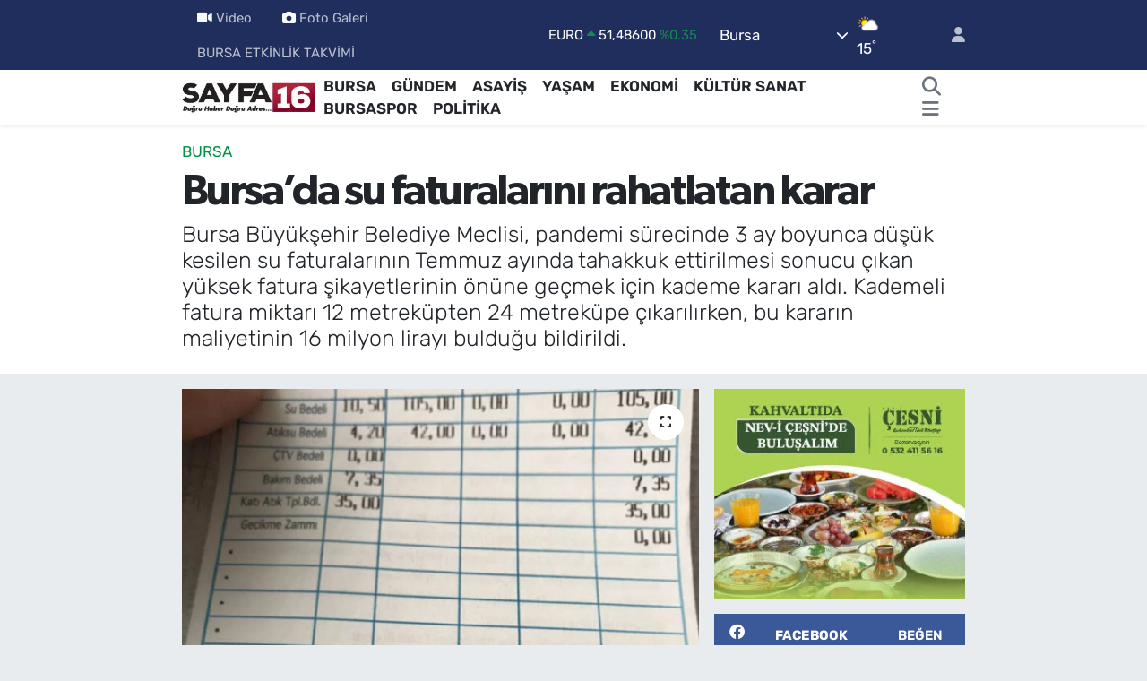

--- FILE ---
content_type: text/html; charset=UTF-8
request_url: https://www.sayfa16.com/bursada-su-faturalarini-rahatlatan-karar
body_size: 25343
content:
<!DOCTYPE html>
<html lang="tr" data-theme="flow">
<head>
<link rel="dns-prefetch" href="//www.sayfa16.com">
<link rel="dns-prefetch" href="//sayfa16com.teimg.com">
<link rel="dns-prefetch" href="//static.tebilisim.com">
<link rel="dns-prefetch" href="//jsc.idealmedia.io">
<link rel="dns-prefetch" href="//mc.yandex.ru">
<link rel="dns-prefetch" href="//cdn2.bildirt.com">
<link rel="dns-prefetch" href="//www.googletagmanager.com">
<link rel="dns-prefetch" href="//www.facebook.com">
<link rel="dns-prefetch" href="//www.twitter.com">
<link rel="dns-prefetch" href="//www.instagram.com">
<link rel="dns-prefetch" href="//www.youtube.com">
<link rel="dns-prefetch" href="//api.whatsapp.com">
<link rel="dns-prefetch" href="//x.com">
<link rel="dns-prefetch" href="//www.linkedin.com">
<link rel="dns-prefetch" href="//pinterest.com">
<link rel="dns-prefetch" href="//t.me">
<link rel="dns-prefetch" href="//facebook.com">
<link rel="dns-prefetch" href="//www.losev.org.tr">
<link rel="dns-prefetch" href="//apps.apple.com">
<link rel="dns-prefetch" href="//play.google.com">
<link rel="dns-prefetch" href="//tebilisim.com">
<link rel="dns-prefetch" href="//twitter.com">
<link rel="dns-prefetch" href="//news.google.com">
<link rel="dns-prefetch" href="//cdn.onesignal.com">

    <meta charset="utf-8">
<title>Bursa’da su faturalarını rahatlatan karar - SAYFA16 | Bursa Haberleri, Bursaspor Haberleri, Bursa Son Dakika, Kültür Sanat Haberleri, Bursa Gazeteleri, Bursa Etkinlikleri, Bursa Konser</title>
<meta name="description" content="Bursa Büyükşehir Belediye Meclisi, pandemi sürecinde 3 ay boyunca düşük kesilen su faturalarının Temmuz ayında tahakkuk ettirilmesi sonucu çıkan yüksek fatura şikayetlerinin önüne geçmek için kademe kararı aldı. Kademeli fatura miktarı 12 metreküpten 24 metreküpe çıkarılırken, bu kararın maliyetinin 16 milyon lirayı bulduğu bildirildi.">
<link rel="canonical" href="https://www.sayfa16.com/bursada-su-faturalarini-rahatlatan-karar">
<meta name="viewport" content="width=device-width,initial-scale=1">
<meta name="X-UA-Compatible" content="IE=edge">
<meta name="robots" content="max-image-preview:large">
<meta name="theme-color" content="#1f2e5d">
<meta name="title" content="Bursa’da su faturalarını rahatlatan karar">
<meta name="articleSection" content="news">
<meta name="datePublished" content="2020-07-23T19:43:43+03:00">
<meta name="dateModified" content="2020-07-23T19:43:43+03:00">
<meta name="articleAuthor" content="İhlas Haber Ajansı">
<meta name="author" content="İhlas Haber Ajansı">
<link rel="amphtml" href="https://www.sayfa16.com/bursada-su-faturalarini-rahatlatan-karar/amp">
<meta property="og:site_name" content="SAYFA16 | Bursa Haberleri, Bursa Gazeteleri, Bursaspor Haberleri, Bursa Konserleri, Bursa Etkinlik">
<meta property="og:title" content="Bursa’da su faturalarını rahatlatan karar">
<meta property="og:description" content="Bursa Büyükşehir Belediye Meclisi, pandemi sürecinde 3 ay boyunca düşük kesilen su faturalarının Temmuz ayında tahakkuk ettirilmesi sonucu çıkan yüksek fatura şikayetlerinin önüne geçmek için kademe kararı aldı. Kademeli fatura miktarı 12 metreküpten 24 metreküpe çıkarılırken, bu kararın maliyetinin 16 milyon lirayı bulduğu bildirildi.">
<meta property="og:url" content="https://www.sayfa16.com/bursada-su-faturalarini-rahatlatan-karar">
<meta property="og:image" content="https://sayfa16com.teimg.com/sayfa16-com/images/haberler/2020/07/bursada_su_faturalarini_rahatlatan_karar_h434239_5271c.jpeg">
<meta property="og:type" content="article">
<meta property="og:article:published_time" content="2020-07-23T19:43:43+03:00">
<meta property="og:article:modified_time" content="2020-07-23T19:43:43+03:00">
<meta name="twitter:card" content="summary_large_image">
<meta name="twitter:site" content="@sayfa_16">
<meta name="twitter:title" content="Bursa’da su faturalarını rahatlatan karar">
<meta name="twitter:description" content="Bursa Büyükşehir Belediye Meclisi, pandemi sürecinde 3 ay boyunca düşük kesilen su faturalarının Temmuz ayında tahakkuk ettirilmesi sonucu çıkan yüksek fatura şikayetlerinin önüne geçmek için kademe kararı aldı. Kademeli fatura miktarı 12 metreküpten 24 metreküpe çıkarılırken, bu kararın maliyetinin 16 milyon lirayı bulduğu bildirildi.">
<meta name="twitter:image" content="https://sayfa16com.teimg.com/sayfa16-com/images/haberler/2020/07/bursada_su_faturalarini_rahatlatan_karar_h434239_5271c.jpeg">
<meta name="twitter:url" content="https://www.sayfa16.com/bursada-su-faturalarini-rahatlatan-karar">
<link rel="shortcut icon" type="image/x-icon" href="https://sayfa16com.teimg.com/sayfa16-com/uploads/2024/09/syf16.jpg">
<link rel="manifest" href="https://www.sayfa16.com/manifest.json?v=6.6.4" />
<link rel="preload" href="https://static.tebilisim.com/flow/assets/css/font-awesome/fa-solid-900.woff2" as="font" type="font/woff2" crossorigin />
<link rel="preload" href="https://static.tebilisim.com/flow/assets/css/font-awesome/fa-brands-400.woff2" as="font" type="font/woff2" crossorigin />
<link rel="preload" href="https://static.tebilisim.com/flow/assets/css/weather-icons/font/weathericons-regular-webfont.woff2" as="font" type="font/woff2" crossorigin />
<link rel="preload" href="https://static.tebilisim.com/flow/vendor/te/fonts/rubik/rubik.woff2" as="font" type="font/woff2" crossorigin />

<link rel="preload"
	href="https://static.tebilisim.com/flow/vendor/te/fonts/gibson/Gibson-Bold.woff2"
	as="font" type="font/woff2" crossorigin />
<link rel="preload"
	href="https://static.tebilisim.com/flow/vendor/te/fonts/gibson/Gibson-BoldItalic.woff2"
	as="font" type="font/woff2" crossorigin />
<link rel="preload"
	href="https://static.tebilisim.com/flow/vendor/te/fonts/gibson/Gibson-Italic.woff2"
	as="font" type="font/woff2" crossorigin />
<link rel="preload"
	href="https://static.tebilisim.com/flow/vendor/te/fonts/gibson/Gibson-Light.woff2"
	as="font" type="font/woff2" crossorigin />
<link rel="preload"
	href="https://static.tebilisim.com/flow/vendor/te/fonts/gibson/Gibson-LightItalic.woff2"
	as="font" type="font/woff2" crossorigin />
<link rel="preload"
	href="https://static.tebilisim.com/flow/vendor/te/fonts/gibson/Gibson-SemiBold.woff2"
	as="font" type="font/woff2" crossorigin />
<link rel="preload"
	href="https://static.tebilisim.com/flow/vendor/te/fonts/gibson/Gibson-SemiBoldItalic.woff2"
	as="font" type="font/woff2" crossorigin />
<link rel="preload"
	href="https://static.tebilisim.com/flow/vendor/te/fonts/gibson/Gibson.woff2"
	as="font" type="font/woff2" crossorigin />

<link rel="preload" as="style" href="https://static.tebilisim.com/flow/vendor/te/fonts/rubik.css?v=6.6.4">
<link rel="stylesheet" href="https://static.tebilisim.com/flow/vendor/te/fonts/rubik.css?v=6.6.4">
<link rel="preload" as="style" href="https://static.tebilisim.com/flow/vendor/te/fonts/gibson.css?v=6.6.4">
<link rel="stylesheet" href="https://static.tebilisim.com/flow/vendor/te/fonts/gibson.css?v=6.6.4">

<style>:root {
        --te-link-color: #333;
        --te-link-hover-color: #000;
        --te-font: "Rubik";
        --te-secondary-font: "Gibson";
        --te-h1-font-size: 48px;
        --te-color: #1f2e5d;
        --te-hover-color: #194c82;
        --mm-ocd-width: 85%!important; /*  Mobil Menü Genişliği */
        --swiper-theme-color: var(--te-color)!important;
        --header-13-color: #ffc107;
    }</style><link rel="preload" as="style" href="https://static.tebilisim.com/flow/assets/vendor/bootstrap/css/bootstrap.min.css?v=6.6.4">
<link rel="stylesheet" href="https://static.tebilisim.com/flow/assets/vendor/bootstrap/css/bootstrap.min.css?v=6.6.4">
<link rel="preload" as="style" href="https://static.tebilisim.com/flow/assets/css/app6.6.4.min.css">
<link rel="stylesheet" href="https://static.tebilisim.com/flow/assets/css/app6.6.4.min.css">



<script type="application/ld+json">{"@context":"https:\/\/schema.org","@type":"WebSite","url":"https:\/\/www.sayfa16.com","potentialAction":{"@type":"SearchAction","target":"https:\/\/www.sayfa16.com\/arama?q={query}","query-input":"required name=query"}}</script>

<script type="application/ld+json">{"@context":"https:\/\/schema.org","@type":"NewsMediaOrganization","url":"https:\/\/www.sayfa16.com","name":"SAYFA 16 | Do\u011fru haber, Do\u011fru adres...","logo":"https:\/\/sayfa16com.teimg.com\/sayfa16-com\/images\/banner\/255x90.jpg","sameAs":["https:\/\/www.facebook.com\/sayfa16","https:\/\/www.twitter.com\/sayfa_16","https:\/\/www.youtube.com\/@sayfa16","https:\/\/www.instagram.com\/sayfa.16"]}</script>

<script type="application/ld+json">{"@context":"https:\/\/schema.org","@graph":[{"@type":"SiteNavigationElement","name":"Ana Sayfa","url":"https:\/\/www.sayfa16.com","@id":"https:\/\/www.sayfa16.com"},{"@type":"SiteNavigationElement","name":"\u00d6ZEL HABER","url":"https:\/\/www.sayfa16.com\/ozel-haber","@id":"https:\/\/www.sayfa16.com\/ozel-haber"},{"@type":"SiteNavigationElement","name":"SPOR","url":"https:\/\/www.sayfa16.com\/spor","@id":"https:\/\/www.sayfa16.com\/spor"},{"@type":"SiteNavigationElement","name":"D\u00dcNYA","url":"https:\/\/www.sayfa16.com\/dunya","@id":"https:\/\/www.sayfa16.com\/dunya"},{"@type":"SiteNavigationElement","name":"EKONOM\u0130","url":"https:\/\/www.sayfa16.com\/ekonomi","@id":"https:\/\/www.sayfa16.com\/ekonomi"},{"@type":"SiteNavigationElement","name":"POL\u0130T\u0130KA","url":"https:\/\/www.sayfa16.com\/politika","@id":"https:\/\/www.sayfa16.com\/politika"},{"@type":"SiteNavigationElement","name":"SA\u011eLIK","url":"https:\/\/www.sayfa16.com\/saglik","@id":"https:\/\/www.sayfa16.com\/saglik"},{"@type":"SiteNavigationElement","name":"E\u011e\u0130T\u0130M","url":"https:\/\/www.sayfa16.com\/egitim","@id":"https:\/\/www.sayfa16.com\/egitim"},{"@type":"SiteNavigationElement","name":"MAGAZ\u0130N","url":"https:\/\/www.sayfa16.com\/magazin","@id":"https:\/\/www.sayfa16.com\/magazin"},{"@type":"SiteNavigationElement","name":"BURSA","url":"https:\/\/www.sayfa16.com\/bursa","@id":"https:\/\/www.sayfa16.com\/bursa"},{"@type":"SiteNavigationElement","name":"ASAY\u0130\u015e","url":"https:\/\/www.sayfa16.com\/asayis","@id":"https:\/\/www.sayfa16.com\/asayis"},{"@type":"SiteNavigationElement","name":"G\u00dcNDEM","url":"https:\/\/www.sayfa16.com\/gundem","@id":"https:\/\/www.sayfa16.com\/gundem"},{"@type":"SiteNavigationElement","name":"\u00c7EVRE","url":"https:\/\/www.sayfa16.com\/cevre","@id":"https:\/\/www.sayfa16.com\/cevre"},{"@type":"SiteNavigationElement","name":"YA\u015eAM","url":"https:\/\/www.sayfa16.com\/yasam","@id":"https:\/\/www.sayfa16.com\/yasam"},{"@type":"SiteNavigationElement","name":"K\u00dcLT\u00dcR SANAT","url":"https:\/\/www.sayfa16.com\/kultur-sanat","@id":"https:\/\/www.sayfa16.com\/kultur-sanat"},{"@type":"SiteNavigationElement","name":"TEKNOLOJ\u0130","url":"https:\/\/www.sayfa16.com\/bilim-ve-teknoloji","@id":"https:\/\/www.sayfa16.com\/bilim-ve-teknoloji"},{"@type":"SiteNavigationElement","name":"BURSA ETK\u0130NL\u0130K TAKV\u0130M\u0130","url":"https:\/\/www.sayfa16.com\/bursa-etkinlik-takvimi","@id":"https:\/\/www.sayfa16.com\/bursa-etkinlik-takvimi"},{"@type":"SiteNavigationElement","name":"\u0130NCELEME","url":"https:\/\/www.sayfa16.com\/inceleme","@id":"https:\/\/www.sayfa16.com\/inceleme"},{"@type":"SiteNavigationElement","name":"BURSASPOR","url":"https:\/\/www.sayfa16.com\/bursaspor","@id":"https:\/\/www.sayfa16.com\/bursaspor"},{"@type":"SiteNavigationElement","name":"TV REHBER\u0130","url":"https:\/\/www.sayfa16.com\/tv-rehberi","@id":"https:\/\/www.sayfa16.com\/tv-rehberi"},{"@type":"SiteNavigationElement","name":"B\u0130L\u0130M","url":"https:\/\/www.sayfa16.com\/bilim","@id":"https:\/\/www.sayfa16.com\/bilim"},{"@type":"SiteNavigationElement","name":"Liverpool","url":"https:\/\/www.sayfa16.com\/liverpool","@id":"https:\/\/www.sayfa16.com\/liverpool"},{"@type":"SiteNavigationElement","name":"Yeni delhi","url":"https:\/\/www.sayfa16.com\/yeni-delhi","@id":"https:\/\/www.sayfa16.com\/yeni-delhi"},{"@type":"SiteNavigationElement","name":"Los angeles","url":"https:\/\/www.sayfa16.com\/los-angeles","@id":"https:\/\/www.sayfa16.com\/los-angeles"},{"@type":"SiteNavigationElement","name":"Alberta","url":"https:\/\/www.sayfa16.com\/alberta","@id":"https:\/\/www.sayfa16.com\/alberta"},{"@type":"SiteNavigationElement","name":"Abuja","url":"https:\/\/www.sayfa16.com\/abuja","@id":"https:\/\/www.sayfa16.com\/abuja"},{"@type":"SiteNavigationElement","name":"Wash\u0131ngton","url":"https:\/\/www.sayfa16.com\/washington","@id":"https:\/\/www.sayfa16.com\/washington"},{"@type":"SiteNavigationElement","name":"Moskova","url":"https:\/\/www.sayfa16.com\/moskova","@id":"https:\/\/www.sayfa16.com\/moskova"},{"@type":"SiteNavigationElement","name":"\u015eam","url":"https:\/\/www.sayfa16.com\/sam","@id":"https:\/\/www.sayfa16.com\/sam"},{"@type":"SiteNavigationElement","name":"Tahran","url":"https:\/\/www.sayfa16.com\/tahran","@id":"https:\/\/www.sayfa16.com\/tahran"},{"@type":"SiteNavigationElement","name":"K\u00fcnye","url":"https:\/\/www.sayfa16.com\/kunye","@id":"https:\/\/www.sayfa16.com\/kunye"},{"@type":"SiteNavigationElement","name":"\u0130leti\u015fim","url":"https:\/\/www.sayfa16.com\/iletisim","@id":"https:\/\/www.sayfa16.com\/iletisim"},{"@type":"SiteNavigationElement","name":"Kullan\u0131m \u015eartlar\u0131","url":"https:\/\/www.sayfa16.com\/kullanim-sartlari","@id":"https:\/\/www.sayfa16.com\/kullanim-sartlari"},{"@type":"SiteNavigationElement","name":"G\u0130ZL\u0130L\u0130K POL\u0130T\u0130KASI","url":"https:\/\/www.sayfa16.com\/gizlilik-politikasi","@id":"https:\/\/www.sayfa16.com\/gizlilik-politikasi"},{"@type":"SiteNavigationElement","name":"Bursa Trafik Durumu","url":"https:\/\/www.sayfa16.com\/bursa-trafik-durumu","@id":"https:\/\/www.sayfa16.com\/bursa-trafik-durumu"},{"@type":"SiteNavigationElement","name":"Yazarlar","url":"https:\/\/www.sayfa16.com\/yazarlar","@id":"https:\/\/www.sayfa16.com\/yazarlar"},{"@type":"SiteNavigationElement","name":"Foto Galeri","url":"https:\/\/www.sayfa16.com\/foto-galeri","@id":"https:\/\/www.sayfa16.com\/foto-galeri"},{"@type":"SiteNavigationElement","name":"Video Galeri","url":"https:\/\/www.sayfa16.com\/video","@id":"https:\/\/www.sayfa16.com\/video"},{"@type":"SiteNavigationElement","name":"R\u00f6portajlar","url":"https:\/\/www.sayfa16.com\/roportaj","@id":"https:\/\/www.sayfa16.com\/roportaj"},{"@type":"SiteNavigationElement","name":"Anketler","url":"https:\/\/www.sayfa16.com\/anketler","@id":"https:\/\/www.sayfa16.com\/anketler"},{"@type":"SiteNavigationElement","name":"Osmangazi Bug\u00fcn, Yar\u0131n ve 1 Haftal\u0131k Hava Durumu Tahmini","url":"https:\/\/www.sayfa16.com\/osmangazi-hava-durumu","@id":"https:\/\/www.sayfa16.com\/osmangazi-hava-durumu"},{"@type":"SiteNavigationElement","name":"Osmangazi Namaz Vakitleri","url":"https:\/\/www.sayfa16.com\/osmangazi-namaz-vakitleri","@id":"https:\/\/www.sayfa16.com\/osmangazi-namaz-vakitleri"},{"@type":"SiteNavigationElement","name":"Puan Durumu ve Fikst\u00fcr","url":"https:\/\/www.sayfa16.com\/futbol\/tff-2-lig-beyaz-puan-durumu-ve-fikstur","@id":"https:\/\/www.sayfa16.com\/futbol\/tff-2-lig-beyaz-puan-durumu-ve-fikstur"}]}</script>

<script type="application/ld+json">{"@context":"https:\/\/schema.org","@type":"BreadcrumbList","itemListElement":[{"@type":"ListItem","position":1,"item":{"@type":"Thing","@id":"https:\/\/www.sayfa16.com","name":"Haberler"}}]}</script>
<script type="application/ld+json">{"@context":"https:\/\/schema.org","@type":"NewsArticle","headline":"Bursa\u2019da su faturalar\u0131n\u0131 rahatlatan karar","articleSection":"BURSA","dateCreated":"2020-07-23T19:43:43+03:00","datePublished":"2020-07-23T19:43:43+03:00","dateModified":"2020-07-23T19:43:43+03:00","wordCount":408,"genre":"news","mainEntityOfPage":{"@type":"WebPage","@id":"https:\/\/www.sayfa16.com\/bursada-su-faturalarini-rahatlatan-karar"},"articleBody":"<p>Bursa B\u00fcy\u00fck\u015fehir Belediye Meclisi, pandemi s\u00fcrecinde 3 ay boyunca d\u00fc\u015f\u00fck kesilen su faturalar\u0131n\u0131n Temmuz ay\u0131nda tahakkuk ettirilmesi sonucu \u00e7\u0131kan y\u00fcksek fatura \u015fikayetlerinin \u00f6n\u00fcne ge\u00e7mek i\u00e7in kademe karar\u0131 ald\u0131. Kademeli fatura miktar\u0131 12 metrek\u00fcpten 24 metrek\u00fcpe \u00e7\u0131kar\u0131l\u0131rken, bu karar\u0131n maliyetinin 16 milyon liray\u0131 buldu\u011fu bildirildi.<\/p>\r\n\r\n<p>Bursa B\u00fcy\u00fck\u015fehir Belediyesi\u2019nin Temmuz ay\u0131 meclis toplant\u0131s\u0131nda Ba\u015fkan Alinur Akta\u015f, su faturalar\u0131yla ilgili gelen \u015fikayetler \u00fczerine bir \u00f6nerge sundu.<\/p>\r\n\r\n<p>Alinur Akta\u015f, Buski Genel M\u00fcd\u00fcrl\u00fc\u011f\u00fc taraf\u0131ndan meskenlere uygulanan 12 metrek\u00fcp kademe limitinin pandemi s\u00fcrecinde abonelerdeki t\u00fcketim fazlal\u0131\u011f\u0131 sebebiyle 1 Temmuz 2020-31 A\u011fustos 2020 aras\u0131nda yap\u0131lacak tahakkuklarda 12 metrek\u00fcpten 24 metrek\u00fcpe \u00e7\u0131kar\u0131lmas\u0131, yap\u0131lm\u0131\u015f tahakkuk limitlerinin 24 metrek\u00fcpe g\u00f6re d\u00fczeltilmesi, 17 Temmuz tarihine kadar verilen su kesmeme ve vade fark\u0131 olmaks\u0131z\u0131n \u00f6deme kolayl\u0131\u011f\u0131n\u0131n 31 A\u011fustos 2020 tarihine uzat\u0131lmas\u0131n\u0131 teklif etti.<\/p>\r\n\r\n<p>Teklif t\u00fcm partilerin onay\u0131yla oy birli\u011fiyle kabul edildi.<\/p>\r\n\r\n<p>B\u00fcy\u00fck\u015fehir Belediye Ba\u015fkan\u0131 Alinur Akta\u015f, yap\u0131lan d\u00fczeltmenin maliyetinin 16 milyon lira oldu\u011funu belirterek, \"B\u00fcy\u00fck\u015fehir Belediyesi olarak kimseye ekstra fatura \u00e7\u0131karmad\u0131k. Bir vatanda\u015f\u0131m\u0131z mesaj atm\u0131\u015f. Her ay 80 lira gelirken bu ay 786 lira geldi\" demi\u015f. Pandemi s\u00fcrecinde kullan\u0131m fazlal\u0131\u011f\u0131n\u0131n yan\u0131nda bu abonemizin de sifonu ar\u0131zal\u0131 \u00e7\u0131kt\u0131. Bu meclis canl\u0131 olarak izleniyor. Ben bir milyon 100 bin aboneye \u00e7a\u011fr\u0131da bulunuyorum. Biz kimseye \u201cmaliyet var\u201d diye, \u201cbelediyenin gelirleri d\u00fc\u015ft\u00fc\u201d diye ekstradan 10 ton t\u00fcketti\u011fi suyu 20 ton olarak g\u00f6ndermedik. \u0130stanbul, Ankara ba\u015fta olmak \u00fczere b\u00fct\u00fcn belediyeler benzer uygulamalar yapt\u0131. Ocak \u015eubat Martta 10 ton t\u00fcketirken, biz Nisan ay\u0131nda \u00f6l\u00e7\u00fcm yapmadan bunun yar\u0131s\u0131n\u0131 tahakkuk ettirdik. O ay 13 ton t\u00fcketti. 8 ton k\u0131y\u0131ya yaz\u0131ld\u0131. Biz May\u0131s ay\u0131nda yine \u00f6l\u00e7\u00fcm yapmadan ilk aylardaki ortalaman\u0131n y\u00fczde 80\u2019ini yans\u0131tt\u0131k. 5 ton da ilave b\u00f6yle yaz\u0131ld\u0131. Yaz\u0131lmayan miktar\u0131 Temmuz ve A\u011fustos aylar\u0131nda ikiye b\u00f6ld\u00fck. 17 Temmuz\u2019a kadar kanun gere\u011fi herhangi bir su kesme vade fark\u0131 koymad\u0131k. \u015eimdi ald\u0131\u011f\u0131m\u0131z kararla vatanda\u015f\u0131m\u0131z\u0131n s\u0131k\u0131nt\u0131s\u0131na \u00e7\u00f6z\u00fcm olmaya \u00e7al\u0131\u015ft\u0131k\" diye konu\u015ftu.<\/p>\r\n\r\n<p>Buski faturalar\u0131nda 12 metrek\u00fcpe kadar su fiyat\u0131 birinci kademede 3,80 lira olarak tahakkuk ederken, 12 metrek\u00fcp \u00fczerindeki kullan\u0131mlar ise 7.22 olarak faturaland\u0131r\u0131l\u0131yor.<\/p>\r\n","description":"Bursa B\u00fcy\u00fck\u015fehir Belediye Meclisi, pandemi s\u00fcrecinde 3 ay boyunca d\u00fc\u015f\u00fck kesilen su faturalar\u0131n\u0131n Temmuz ay\u0131nda tahakkuk ettirilmesi sonucu \u00e7\u0131kan y\u00fcksek fatura \u015fikayetlerinin \u00f6n\u00fcne ge\u00e7mek i\u00e7in kademe karar\u0131 ald\u0131. Kademeli fatura miktar\u0131 12 metrek\u00fcpten 24 metrek\u00fcpe \u00e7\u0131kar\u0131l\u0131rken, bu karar\u0131n maliyetinin 16 milyon liray\u0131 buldu\u011fu bildirildi.\r\n","inLanguage":"tr-TR","keywords":[],"image":{"@type":"ImageObject","url":"https:\/\/sayfa16com.teimg.com\/crop\/1280x720\/sayfa16-com\/images\/haberler\/2020\/07\/bursada_su_faturalarini_rahatlatan_karar_h434239_5271c.jpeg","width":"1280","height":"720","caption":"Bursa\u2019da su faturalar\u0131n\u0131 rahatlatan karar"},"publishingPrinciples":"https:\/\/www.sayfa16.com\/gizlilik-sozlesmesi","isFamilyFriendly":"http:\/\/schema.org\/True","isAccessibleForFree":"http:\/\/schema.org\/True","publisher":{"@type":"Organization","name":"SAYFA 16 | Do\u011fru haber, Do\u011fru adres...","image":"https:\/\/sayfa16com.teimg.com\/sayfa16-com\/images\/banner\/255x90.jpg","logo":{"@type":"ImageObject","url":"https:\/\/sayfa16com.teimg.com\/sayfa16-com\/images\/banner\/255x90.jpg","width":"640","height":"375"}},"author":{"@type":"Person","name":"TE Bilisim","honorificPrefix":"","jobTitle":"","url":null}}</script>





<style>
.mega-menu {z-index: 9999 !important;}
@media screen and (min-width: 1620px) {
    .container {width: 1280px!important; max-width: 1280px!important;}
    #ad_36 {margin-right: 15px !important;}
    #ad_9 {margin-left: 15px !important;}
}

@media screen and (min-width: 1325px) and (max-width: 1620px) {
    .container {width: 1100px!important; max-width: 1100px!important;}
    #ad_36 {margin-right: 100px !important;}
    #ad_9 {margin-left: 100px !important;}
}
@media screen and (min-width: 1295px) and (max-width: 1325px) {
    .container {width: 990px!important; max-width: 990px!important;}
    #ad_36 {margin-right: 165px !important;}
    #ad_9 {margin-left: 165px !important;}
}
@media screen and (min-width: 1200px) and (max-width: 1295px) {
    .container {width: 900px!important; max-width: 900px!important;}
    #ad_36 {margin-right: 210px !important;}
    #ad_9 {margin-left: 210px !important;}

}
</style><script src="https://jsc.idealmedia.io/site/1007217.js" async></script>
<meta name="yandex-verification" content="cdff57e01a453d43" />

<!-- Yandex.Metrika counter -->
<script type="text/javascript">
    (function(m,e,t,r,i,k,a){
        m[i]=m[i]||function(){(m[i].a=m[i].a||[]).push(arguments)};
        m[i].l=1*new Date();
        for (var j = 0; j < document.scripts.length; j++) {if (document.scripts[j].src === r) { return; }}
        k=e.createElement(t),a=e.getElementsByTagName(t)[0],k.async=1,k.src=r,a.parentNode.insertBefore(k,a)
    })(window, document,'script','https://mc.yandex.ru/metrika/tag.js?id=104021459', 'ym');

    ym(104021459, 'init', {ssr:true, webvisor:true, clickmap:true, ecommerce:"dataLayer", accurateTrackBounce:true, trackLinks:true});
</script>
<noscript><div><img src="https://mc.yandex.ru/watch/104021459" style="position:absolute; left:-9999px;" alt="" /></div></noscript>
<!-- /Yandex.Metrika counter -->
<link rel="manifest" href="/manifest.json?data=Bildirt">
<script>var uygulamaid="236567-5849-3028-4108-8086-6";</script>
<script src="https://cdn2.bildirt.com/BildirtSDKfiles.js"></script>



<script async data-cfasync="false"
	src="https://www.googletagmanager.com/gtag/js?id=G-ZLGEGPRW2W"></script>
<script data-cfasync="false">
	window.dataLayer = window.dataLayer || [];
	  function gtag(){dataLayer.push(arguments);}
	  gtag('js', new Date());
	  gtag('config', 'G-ZLGEGPRW2W');
</script>




</head>




<body class="d-flex flex-column min-vh-100">

    
    

    <header class="header-4">
    <div class="top-header d-none d-lg-block">
        <div class="container">
            <div class="d-flex justify-content-between align-items-center">

                <ul  class="top-menu nav small sticky-top">
        <li class="nav-item   ">
        <a href="/video" class="nav-link pe-3" target="_self" title="Video"><i class="fa fa-video me-1 text-light mr-1"></i>Video</a>
        
    </li>
        <li class="nav-item   ">
        <a href="/foto-galeri" class="nav-link pe-3" target="_self" title="Foto Galeri"><i class="fa fa-camera me-1 text-light mr-1"></i>Foto Galeri</a>
        
    </li>
        <li class="nav-item   ">
        <a href="/bursa-etkinlik-takvimi" class="nav-link pe-3" target="_self" title="BURSA ETKİNLİK TAKVİMİ">BURSA ETKİNLİK TAKVİMİ</a>
        
    </li>
    </ul>


                                    <div class="position-relative overflow-hidden ms-auto text-end" style="height: 36px;">
                        <!-- PİYASALAR -->
        <div class="newsticker mini small">
        <ul class="newsticker__list list-unstyled" data-header="4">
            <li class="newsticker__item col dolar">DOLAR
                <span class="text-success"><i class="fa fa-caret-up"></i></span>
                <span class="value">43,38060</span>
                <span class="text-success">%0.03</span>
            </li>
            <li class="newsticker__item col euro">EURO
                <span class="text-success"><i class="fa fa-caret-up"></i></span>
                <span class="value">51,48600</span>
                <span class="text-success">%0.35</span>
            </li>
            <li class="newsticker__item col euro">STERLİN
                <span class="text-success"><i class="fa fa-caret-up"></i></span>
                <span class="value">59,35070</span>
                <span class="text-success">%0.28</span>
            </li>
            <li class="newsticker__item col altin">G.ALTIN
                <span class="text-success"><i class="fa fa-caret-up"></i></span>
                <span class="value">7088,38000</span>
                <span class="text-success">%2.06</span>
            </li>
            <li class="newsticker__item col bist">BİST100
                <span class="text-success"><i class="fa fa-caret-up"></i></span>
                <span class="value">13.036,00</span>
                <span class="text-success">%33</span>
            </li>
            <li class="newsticker__item col btc">BITCOIN
                <span class="text-danger"><i class="fa fa-caret-down"></i></span>
                <span class="value">87.779,10</span>
                <span class="text-danger">%-0.66</span>
            </li>
        </ul>
    </div>
    

                    </div>
                    <div class="d-flex justify-content-end align-items-center text-light ms-4 weather-widget mini">
                        <!-- HAVA DURUMU -->

<input type="hidden" name="widget_setting_weathercity" value="40.06554590,29.23207840" />

            <div class="weather d-none d-xl-block me-2" data-header="4">
            <div class="custom-selectbox text-white" onclick="toggleDropdown(this)" style="width: 100%">
    <div class="d-flex justify-content-between align-items-center">
        <span style="">Bursa</span>
        <i class="fas fa-chevron-down" style="font-size: 14px"></i>
    </div>
    <ul class="bg-white text-dark overflow-widget" style="min-height: 100px; max-height: 300px">
                        <li>
            <a href="https://www.sayfa16.com/adana-hava-durumu" title="Adana Hava Durumu" class="text-dark">
                Adana
            </a>
        </li>
                        <li>
            <a href="https://www.sayfa16.com/adiyaman-hava-durumu" title="Adıyaman Hava Durumu" class="text-dark">
                Adıyaman
            </a>
        </li>
                        <li>
            <a href="https://www.sayfa16.com/afyonkarahisar-hava-durumu" title="Afyonkarahisar Hava Durumu" class="text-dark">
                Afyonkarahisar
            </a>
        </li>
                        <li>
            <a href="https://www.sayfa16.com/agri-hava-durumu" title="Ağrı Hava Durumu" class="text-dark">
                Ağrı
            </a>
        </li>
                        <li>
            <a href="https://www.sayfa16.com/aksaray-hava-durumu" title="Aksaray Hava Durumu" class="text-dark">
                Aksaray
            </a>
        </li>
                        <li>
            <a href="https://www.sayfa16.com/amasya-hava-durumu" title="Amasya Hava Durumu" class="text-dark">
                Amasya
            </a>
        </li>
                        <li>
            <a href="https://www.sayfa16.com/ankara-hava-durumu" title="Ankara Hava Durumu" class="text-dark">
                Ankara
            </a>
        </li>
                        <li>
            <a href="https://www.sayfa16.com/antalya-hava-durumu" title="Antalya Hava Durumu" class="text-dark">
                Antalya
            </a>
        </li>
                        <li>
            <a href="https://www.sayfa16.com/ardahan-hava-durumu" title="Ardahan Hava Durumu" class="text-dark">
                Ardahan
            </a>
        </li>
                        <li>
            <a href="https://www.sayfa16.com/artvin-hava-durumu" title="Artvin Hava Durumu" class="text-dark">
                Artvin
            </a>
        </li>
                        <li>
            <a href="https://www.sayfa16.com/aydin-hava-durumu" title="Aydın Hava Durumu" class="text-dark">
                Aydın
            </a>
        </li>
                        <li>
            <a href="https://www.sayfa16.com/balikesir-hava-durumu" title="Balıkesir Hava Durumu" class="text-dark">
                Balıkesir
            </a>
        </li>
                        <li>
            <a href="https://www.sayfa16.com/bartin-hava-durumu" title="Bartın Hava Durumu" class="text-dark">
                Bartın
            </a>
        </li>
                        <li>
            <a href="https://www.sayfa16.com/batman-hava-durumu" title="Batman Hava Durumu" class="text-dark">
                Batman
            </a>
        </li>
                        <li>
            <a href="https://www.sayfa16.com/bayburt-hava-durumu" title="Bayburt Hava Durumu" class="text-dark">
                Bayburt
            </a>
        </li>
                        <li>
            <a href="https://www.sayfa16.com/bilecik-hava-durumu" title="Bilecik Hava Durumu" class="text-dark">
                Bilecik
            </a>
        </li>
                        <li>
            <a href="https://www.sayfa16.com/bingol-hava-durumu" title="Bingöl Hava Durumu" class="text-dark">
                Bingöl
            </a>
        </li>
                        <li>
            <a href="https://www.sayfa16.com/bitlis-hava-durumu" title="Bitlis Hava Durumu" class="text-dark">
                Bitlis
            </a>
        </li>
                        <li>
            <a href="https://www.sayfa16.com/bolu-hava-durumu" title="Bolu Hava Durumu" class="text-dark">
                Bolu
            </a>
        </li>
                        <li>
            <a href="https://www.sayfa16.com/burdur-hava-durumu" title="Burdur Hava Durumu" class="text-dark">
                Burdur
            </a>
        </li>
                        <li>
            <a href="https://www.sayfa16.com/bursa-hava-durumu" title="Bursa Hava Durumu" class="text-dark">
                Bursa
            </a>
        </li>
                        <li>
            <a href="https://www.sayfa16.com/canakkale-hava-durumu" title="Çanakkale Hava Durumu" class="text-dark">
                Çanakkale
            </a>
        </li>
                        <li>
            <a href="https://www.sayfa16.com/cankiri-hava-durumu" title="Çankırı Hava Durumu" class="text-dark">
                Çankırı
            </a>
        </li>
                        <li>
            <a href="https://www.sayfa16.com/corum-hava-durumu" title="Çorum Hava Durumu" class="text-dark">
                Çorum
            </a>
        </li>
                        <li>
            <a href="https://www.sayfa16.com/denizli-hava-durumu" title="Denizli Hava Durumu" class="text-dark">
                Denizli
            </a>
        </li>
                        <li>
            <a href="https://www.sayfa16.com/diyarbakir-hava-durumu" title="Diyarbakır Hava Durumu" class="text-dark">
                Diyarbakır
            </a>
        </li>
                        <li>
            <a href="https://www.sayfa16.com/duzce-hava-durumu" title="Düzce Hava Durumu" class="text-dark">
                Düzce
            </a>
        </li>
                        <li>
            <a href="https://www.sayfa16.com/edirne-hava-durumu" title="Edirne Hava Durumu" class="text-dark">
                Edirne
            </a>
        </li>
                        <li>
            <a href="https://www.sayfa16.com/elazig-hava-durumu" title="Elazığ Hava Durumu" class="text-dark">
                Elazığ
            </a>
        </li>
                        <li>
            <a href="https://www.sayfa16.com/erzincan-hava-durumu" title="Erzincan Hava Durumu" class="text-dark">
                Erzincan
            </a>
        </li>
                        <li>
            <a href="https://www.sayfa16.com/erzurum-hava-durumu" title="Erzurum Hava Durumu" class="text-dark">
                Erzurum
            </a>
        </li>
                        <li>
            <a href="https://www.sayfa16.com/eskisehir-hava-durumu" title="Eskişehir Hava Durumu" class="text-dark">
                Eskişehir
            </a>
        </li>
                        <li>
            <a href="https://www.sayfa16.com/gaziantep-hava-durumu" title="Gaziantep Hava Durumu" class="text-dark">
                Gaziantep
            </a>
        </li>
                        <li>
            <a href="https://www.sayfa16.com/giresun-hava-durumu" title="Giresun Hava Durumu" class="text-dark">
                Giresun
            </a>
        </li>
                        <li>
            <a href="https://www.sayfa16.com/gumushane-hava-durumu" title="Gümüşhane Hava Durumu" class="text-dark">
                Gümüşhane
            </a>
        </li>
                        <li>
            <a href="https://www.sayfa16.com/hakkari-hava-durumu" title="Hakkâri Hava Durumu" class="text-dark">
                Hakkâri
            </a>
        </li>
                        <li>
            <a href="https://www.sayfa16.com/hatay-hava-durumu" title="Hatay Hava Durumu" class="text-dark">
                Hatay
            </a>
        </li>
                        <li>
            <a href="https://www.sayfa16.com/igdir-hava-durumu" title="Iğdır Hava Durumu" class="text-dark">
                Iğdır
            </a>
        </li>
                        <li>
            <a href="https://www.sayfa16.com/isparta-hava-durumu" title="Isparta Hava Durumu" class="text-dark">
                Isparta
            </a>
        </li>
                        <li>
            <a href="https://www.sayfa16.com/istanbul-hava-durumu" title="İstanbul Hava Durumu" class="text-dark">
                İstanbul
            </a>
        </li>
                        <li>
            <a href="https://www.sayfa16.com/izmir-hava-durumu" title="İzmir Hava Durumu" class="text-dark">
                İzmir
            </a>
        </li>
                        <li>
            <a href="https://www.sayfa16.com/kahramanmaras-hava-durumu" title="Kahramanmaraş Hava Durumu" class="text-dark">
                Kahramanmaraş
            </a>
        </li>
                        <li>
            <a href="https://www.sayfa16.com/karabuk-hava-durumu" title="Karabük Hava Durumu" class="text-dark">
                Karabük
            </a>
        </li>
                        <li>
            <a href="https://www.sayfa16.com/karaman-hava-durumu" title="Karaman Hava Durumu" class="text-dark">
                Karaman
            </a>
        </li>
                        <li>
            <a href="https://www.sayfa16.com/kars-hava-durumu" title="Kars Hava Durumu" class="text-dark">
                Kars
            </a>
        </li>
                        <li>
            <a href="https://www.sayfa16.com/kastamonu-hava-durumu" title="Kastamonu Hava Durumu" class="text-dark">
                Kastamonu
            </a>
        </li>
                        <li>
            <a href="https://www.sayfa16.com/kayseri-hava-durumu" title="Kayseri Hava Durumu" class="text-dark">
                Kayseri
            </a>
        </li>
                        <li>
            <a href="https://www.sayfa16.com/kilis-hava-durumu" title="Kilis Hava Durumu" class="text-dark">
                Kilis
            </a>
        </li>
                        <li>
            <a href="https://www.sayfa16.com/kirikkale-hava-durumu" title="Kırıkkale Hava Durumu" class="text-dark">
                Kırıkkale
            </a>
        </li>
                        <li>
            <a href="https://www.sayfa16.com/kirklareli-hava-durumu" title="Kırklareli Hava Durumu" class="text-dark">
                Kırklareli
            </a>
        </li>
                        <li>
            <a href="https://www.sayfa16.com/kirsehir-hava-durumu" title="Kırşehir Hava Durumu" class="text-dark">
                Kırşehir
            </a>
        </li>
                        <li>
            <a href="https://www.sayfa16.com/kocaeli-hava-durumu" title="Kocaeli Hava Durumu" class="text-dark">
                Kocaeli
            </a>
        </li>
                        <li>
            <a href="https://www.sayfa16.com/konya-hava-durumu" title="Konya Hava Durumu" class="text-dark">
                Konya
            </a>
        </li>
                        <li>
            <a href="https://www.sayfa16.com/kutahya-hava-durumu" title="Kütahya Hava Durumu" class="text-dark">
                Kütahya
            </a>
        </li>
                        <li>
            <a href="https://www.sayfa16.com/malatya-hava-durumu" title="Malatya Hava Durumu" class="text-dark">
                Malatya
            </a>
        </li>
                        <li>
            <a href="https://www.sayfa16.com/manisa-hava-durumu" title="Manisa Hava Durumu" class="text-dark">
                Manisa
            </a>
        </li>
                        <li>
            <a href="https://www.sayfa16.com/mardin-hava-durumu" title="Mardin Hava Durumu" class="text-dark">
                Mardin
            </a>
        </li>
                        <li>
            <a href="https://www.sayfa16.com/mersin-hava-durumu" title="Mersin Hava Durumu" class="text-dark">
                Mersin
            </a>
        </li>
                        <li>
            <a href="https://www.sayfa16.com/mugla-hava-durumu" title="Muğla Hava Durumu" class="text-dark">
                Muğla
            </a>
        </li>
                        <li>
            <a href="https://www.sayfa16.com/mus-hava-durumu" title="Muş Hava Durumu" class="text-dark">
                Muş
            </a>
        </li>
                        <li>
            <a href="https://www.sayfa16.com/nevsehir-hava-durumu" title="Nevşehir Hava Durumu" class="text-dark">
                Nevşehir
            </a>
        </li>
                        <li>
            <a href="https://www.sayfa16.com/nigde-hava-durumu" title="Niğde Hava Durumu" class="text-dark">
                Niğde
            </a>
        </li>
                        <li>
            <a href="https://www.sayfa16.com/ordu-hava-durumu" title="Ordu Hava Durumu" class="text-dark">
                Ordu
            </a>
        </li>
                        <li>
            <a href="https://www.sayfa16.com/osmaniye-hava-durumu" title="Osmaniye Hava Durumu" class="text-dark">
                Osmaniye
            </a>
        </li>
                        <li>
            <a href="https://www.sayfa16.com/rize-hava-durumu" title="Rize Hava Durumu" class="text-dark">
                Rize
            </a>
        </li>
                        <li>
            <a href="https://www.sayfa16.com/sakarya-hava-durumu" title="Sakarya Hava Durumu" class="text-dark">
                Sakarya
            </a>
        </li>
                        <li>
            <a href="https://www.sayfa16.com/samsun-hava-durumu" title="Samsun Hava Durumu" class="text-dark">
                Samsun
            </a>
        </li>
                        <li>
            <a href="https://www.sayfa16.com/sanliurfa-hava-durumu" title="Şanlıurfa Hava Durumu" class="text-dark">
                Şanlıurfa
            </a>
        </li>
                        <li>
            <a href="https://www.sayfa16.com/siirt-hava-durumu" title="Siirt Hava Durumu" class="text-dark">
                Siirt
            </a>
        </li>
                        <li>
            <a href="https://www.sayfa16.com/sinop-hava-durumu" title="Sinop Hava Durumu" class="text-dark">
                Sinop
            </a>
        </li>
                        <li>
            <a href="https://www.sayfa16.com/sivas-hava-durumu" title="Sivas Hava Durumu" class="text-dark">
                Sivas
            </a>
        </li>
                        <li>
            <a href="https://www.sayfa16.com/sirnak-hava-durumu" title="Şırnak Hava Durumu" class="text-dark">
                Şırnak
            </a>
        </li>
                        <li>
            <a href="https://www.sayfa16.com/tekirdag-hava-durumu" title="Tekirdağ Hava Durumu" class="text-dark">
                Tekirdağ
            </a>
        </li>
                        <li>
            <a href="https://www.sayfa16.com/tokat-hava-durumu" title="Tokat Hava Durumu" class="text-dark">
                Tokat
            </a>
        </li>
                        <li>
            <a href="https://www.sayfa16.com/trabzon-hava-durumu" title="Trabzon Hava Durumu" class="text-dark">
                Trabzon
            </a>
        </li>
                        <li>
            <a href="https://www.sayfa16.com/tunceli-hava-durumu" title="Tunceli Hava Durumu" class="text-dark">
                Tunceli
            </a>
        </li>
                        <li>
            <a href="https://www.sayfa16.com/usak-hava-durumu" title="Uşak Hava Durumu" class="text-dark">
                Uşak
            </a>
        </li>
                        <li>
            <a href="https://www.sayfa16.com/van-hava-durumu" title="Van Hava Durumu" class="text-dark">
                Van
            </a>
        </li>
                        <li>
            <a href="https://www.sayfa16.com/yalova-hava-durumu" title="Yalova Hava Durumu" class="text-dark">
                Yalova
            </a>
        </li>
                        <li>
            <a href="https://www.sayfa16.com/yozgat-hava-durumu" title="Yozgat Hava Durumu" class="text-dark">
                Yozgat
            </a>
        </li>
                        <li>
            <a href="https://www.sayfa16.com/zonguldak-hava-durumu" title="Zonguldak Hava Durumu" class="text-dark">
                Zonguldak
            </a>
        </li>
            </ul>
</div>

        </div>
        <div class="d-none d-xl-block" data-header="4">
            <span class="lead me-2">
                <img src="//cdn.weatherapi.com/weather/64x64/day/116.png" class="condition" width="26" height="26" alt="15" />
            </span>
            <span class="degree text-white">15</span><sup class="text-white">°</sup>
        </div>
    
<div data-location='{"city":"TUXX0014"}' class="d-none"></div>


                    </div>
                                <ul class="nav ms-4">
                    <li class="nav-item ms-2"><a class="nav-link pe-0" href="/member/login" title="Üyelik Girişi" target="_blank"><i class="fa fa-user"></i></a></li>
                </ul>
            </div>
        </div>
    </div>
    <nav class="main-menu navbar navbar-expand-lg bg-white shadow-sm py-1">
        <div class="container">
            <div class="d-lg-none">
                <a href="#menu" title="Ana Menü"><i class="fa fa-bars fa-lg"></i></a>
            </div>
            <div>
                                <a class="navbar-brand me-0" href="/" title="SAYFA16 | Bursa Haberleri, Bursa Gazeteleri, Bursaspor Haberleri, Bursa Konserleri, Bursa Etkinlik">
                    <img src="https://sayfa16com.teimg.com/sayfa16-com/images/banner/255x90.jpg" alt="SAYFA16 | Bursa Haberleri, Bursa Gazeteleri, Bursaspor Haberleri, Bursa Konserleri, Bursa Etkinlik" width="150" height="40" class="light-mode img-fluid flow-logo">
<img src="https://sayfa16com.teimg.com/sayfa16-com/uploads/2025/01/sayfa16-sosyal-medya-kapak.jpg" alt="SAYFA16 | Bursa Haberleri, Bursa Gazeteleri, Bursaspor Haberleri, Bursa Konserleri, Bursa Etkinlik" width="150" height="40" class="dark-mode img-fluid flow-logo d-none">

                </a>
                            </div>
            <div class="d-none d-lg-block">
                <ul  class="nav fw-semibold">
        <li class="nav-item   ">
        <a href="/bursa" class="nav-link nav-link text-dark" target="_self" title="BURSA">BURSA</a>
        
    </li>
        <li class="nav-item   ">
        <a href="/gundem" class="nav-link nav-link text-dark" target="_self" title="GÜNDEM">GÜNDEM</a>
        
    </li>
        <li class="nav-item   ">
        <a href="/asayis" class="nav-link nav-link text-dark" target="_self" title="ASAYİŞ">ASAYİŞ</a>
        
    </li>
        <li class="nav-item   ">
        <a href="/yasam" class="nav-link nav-link text-dark" target="_self" title="YAŞAM">YAŞAM</a>
        
    </li>
        <li class="nav-item   ">
        <a href="/ekonomi" class="nav-link nav-link text-dark" target="_self" title="EKONOMİ">EKONOMİ</a>
        
    </li>
        <li class="nav-item   ">
        <a href="/kultur-sanat" class="nav-link nav-link text-dark" target="_self" title="KÜLTÜR SANAT">KÜLTÜR SANAT</a>
        
    </li>
        <li class="nav-item   ">
        <a href="/bursaspor" class="nav-link nav-link text-dark" target="_self" title="BURSASPOR">BURSASPOR</a>
        
    </li>
        <li class="nav-item   ">
        <a href="/politika" class="nav-link nav-link text-dark" target="_self" title="POLİTİKA">POLİTİKA</a>
        
    </li>
    </ul>

            </div>
            <ul class="navigation-menu nav d-flex align-items-center">
                <li class="nav-item">
                    <a href="/arama" class="nav-link" title="Ara">
                        <i class="fa fa-search fa-lg text-secondary"></i>
                    </a>
                </li>
                
                <li class="nav-item dropdown d-none d-lg-block position-static">
                    <a class="nav-link p-0 ms-2 text-secondary" data-bs-toggle="dropdown" href="#" aria-haspopup="true" aria-expanded="false" title="Ana Menü"><i class="fa fa-bars fa-lg"></i></a>
                    <div class="mega-menu dropdown-menu dropdown-menu-end text-capitalize shadow-lg border-0 rounded-0">

    <div class="row g-3 small p-3">

                <div class="col">
            <div class="extra-sections bg-light p-3 border">
                <a href="https://www.sayfa16.com/bursa-nobetci-eczaneler" title="Nöbetçi Eczaneler" class="d-block border-bottom pb-2 mb-2" target="_self"><i class="fa-solid fa-capsules me-2"></i>Nöbetçi Eczaneler</a>
<a href="https://www.sayfa16.com/bursa-hava-durumu" title="Hava Durumu" class="d-block border-bottom pb-2 mb-2" target="_self"><i class="fa-solid fa-cloud-sun me-2"></i>Hava Durumu</a>
<a href="https://www.sayfa16.com/bursa-namaz-vakitleri" title="Namaz Vakitleri" class="d-block border-bottom pb-2 mb-2" target="_self"><i class="fa-solid fa-mosque me-2"></i>Namaz Vakitleri</a>
<a href="https://www.sayfa16.com/bursa-trafik-durumu" title="Trafik Durumu" class="d-block border-bottom pb-2 mb-2" target="_self"><i class="fa-solid fa-car me-2"></i>Trafik Durumu</a>
<a href="https://www.sayfa16.com/futbol/tff-2-lig-beyaz-puan-durumu-ve-fikstur" title="TFF 2.Lig Beyaz Grup Puan Durumu ve Fikstür" class="d-block border-bottom pb-2 mb-2" target="_self"><i class="fa-solid fa-chart-bar me-2"></i>TFF 2.Lig Beyaz Grup Puan Durumu ve Fikstür</a>
<a href="https://www.sayfa16.com/tum-mansetler" title="Tüm Manşetler" class="d-block border-bottom pb-2 mb-2" target="_self"><i class="fa-solid fa-newspaper me-2"></i>Tüm Manşetler</a>
<a href="https://www.sayfa16.com/sondakika-haberleri" title="Son Dakika Haberleri" class="d-block border-bottom pb-2 mb-2" target="_self"><i class="fa-solid fa-bell me-2"></i>Son Dakika Haberleri</a>

            </div>
        </div>
        
        <div class="col">
        <a href="/bilim" class="d-block border-bottom  pb-2 mb-2" target="_self" title="BİLİM">BİLİM</a>
            <a href="/bursa-etkinlik-takvimi" class="d-block border-bottom  pb-2 mb-2" target="_self" title="BURSA ETKİNLİK TAKVİMİ">BURSA ETKİNLİK TAKVİMİ</a>
            <a href="/cevre" class="d-block border-bottom  pb-2 mb-2" target="_self" title="ÇEVRE">ÇEVRE</a>
            <a href="/egitim" class="d-block border-bottom  pb-2 mb-2" target="_self" title="EĞİTİM">EĞİTİM</a>
            <a href="/inceleme" class="d-block border-bottom  pb-2 mb-2" target="_self" title="İNCELEME">İNCELEME</a>
            <a href="/magazin" class="d-block border-bottom  pb-2 mb-2" target="_self" title="MAGAZİN">MAGAZİN</a>
            <a href="/ozel-haber" class="d-block  pb-2 mb-2" target="_self" title="ÖZEL HABER">ÖZEL HABER</a>
        </div><div class="col">
            <a href="/saglik" class="d-block border-bottom  pb-2 mb-2" target="_self" title="SAĞLIK">SAĞLIK</a>
            <a href="/spor" class="d-block border-bottom  pb-2 mb-2" target="_self" title="SPOR">SPOR</a>
            <a href="/bilim-ve-teknoloji" class="d-block border-bottom  pb-2 mb-2" target="_self" title="TEKNOLOJİ">TEKNOLOJİ</a>
            <a href="/tv-rehberi" class="d-block border-bottom  pb-2 mb-2" target="_self" title="TV REHBERİ">TV REHBERİ</a>
            <a href="/dunya" class="d-block border-bottom  pb-2 mb-2" target="_self" title="DÜNYA">DÜNYA</a>
        </div>


    </div>

    <div class="p-3 bg-light">
                <a class="me-3"
            href="https://www.facebook.com/sayfa16" target="_blank" rel="nofollow noreferrer noopener"><i class="fab fa-facebook me-2 text-navy"></i> Facebook</a>
                        <a class="me-3"
            href="https://www.twitter.com/sayfa_16" target="_blank" rel="nofollow noreferrer noopener"><i class="fab fa-x-twitter "></i> Twitter</a>
                        <a class="me-3"
            href="https://www.instagram.com/sayfa.16" target="_blank" rel="nofollow noreferrer noopener"><i class="fab fa-instagram me-2 text-magenta"></i> Instagram</a>
                                <a class="me-3"
            href="https://www.youtube.com/@sayfa16" target="_blank" rel="nofollow noreferrer noopener"><i class="fab fa-youtube me-2 text-danger"></i> Youtube</a>
                                                <a class="" href="https://api.whatsapp.com/send?phone=0530 150 85 09" title="Whatsapp" rel="nofollow noreferrer noopener"><i
            class="fab fa-whatsapp me-2 text-navy"></i> WhatsApp İhbar Hattı</a>    </div>

    <div class="mega-menu-footer p-2 bg-te-color">
        <a class="dropdown-item text-white" href="/kunye" title="Künye"><i class="fa fa-id-card me-2"></i> Künye</a>
        <a class="dropdown-item text-white" href="/iletisim" title="İletişim"><i class="fa fa-envelope me-2"></i> İletişim</a>
        <a class="dropdown-item text-white" href="/rss-baglantilari" title="RSS Bağlantıları"><i class="fa fa-rss me-2"></i> RSS Bağlantıları</a>
        <a class="dropdown-item text-white" href="/member/login" title="Üyelik Girişi"><i class="fa fa-user me-2"></i> Üyelik Girişi</a>
    </div>


</div>

                </li>
            </ul>
        </div>
    </nav>
    <ul  class="mobile-categories d-lg-none list-inline bg-white">
        <li class="list-inline-item">
        <a href="/bursa" class="text-dark" target="_self" title="BURSA">
                BURSA
        </a>
    </li>
        <li class="list-inline-item">
        <a href="/gundem" class="text-dark" target="_self" title="GÜNDEM">
                GÜNDEM
        </a>
    </li>
        <li class="list-inline-item">
        <a href="/asayis" class="text-dark" target="_self" title="ASAYİŞ">
                ASAYİŞ
        </a>
    </li>
        <li class="list-inline-item">
        <a href="/yasam" class="text-dark" target="_self" title="YAŞAM">
                YAŞAM
        </a>
    </li>
        <li class="list-inline-item">
        <a href="/ekonomi" class="text-dark" target="_self" title="EKONOMİ">
                EKONOMİ
        </a>
    </li>
        <li class="list-inline-item">
        <a href="/kultur-sanat" class="text-dark" target="_self" title="KÜLTÜR SANAT">
                KÜLTÜR SANAT
        </a>
    </li>
        <li class="list-inline-item">
        <a href="/bursaspor" class="text-dark" target="_self" title="BURSASPOR">
                BURSASPOR
        </a>
    </li>
        <li class="list-inline-item">
        <a href="/politika" class="text-dark" target="_self" title="POLİTİKA">
                POLİTİKA
        </a>
    </li>
    </ul>


</header>






<main class="single overflow-hidden" style="min-height: 300px">

            <script>
document.addEventListener("DOMContentLoaded", function () {
    if (document.querySelector('.bik-ilan-detay')) {
        document.getElementById('story-line').style.display = 'none';
    }
});
</script>
<section id="story-line" class="d-md-none bg-white" data-widget-unique-key="">
    <script>
        var story_items = [{"id":"asayis","photo":"https:\/\/sayfa16com.teimg.com\/crop\/200x200\/sayfa16-com\/uploads\/2026\/01\/agency\/iha\/baba-ve-uvey-oglunun-kavgasi-olumle-bitti.jpg","name":"ASAY\u0130\u015e","items":[{"id":84032,"type":"photo","length":10,"src":"https:\/\/sayfa16com.teimg.com\/crop\/720x1280\/sayfa16-com\/uploads\/2026\/01\/agency\/iha\/baba-ve-uvey-oglunun-kavgasi-olumle-bitti.jpg","link":"https:\/\/www.sayfa16.com\/baba-ve-uvey-oglunun-kavgasi-olumle-bitti","linkText":"Baba ve \u00fcvey o\u011flunun kavgas\u0131 \u00f6l\u00fcmle bitti","time":1769379540},{"id":84033,"type":"photo","length":10,"src":"https:\/\/sayfa16com.teimg.com\/crop\/720x1280\/sayfa16-com\/uploads\/2026\/01\/a-w628055-04.jpg","link":"https:\/\/www.sayfa16.com\/samsunda-ciplak-halde-caddede-dolasan-sahis-gozaltina-alindi","linkText":"Samsun'da \u00e7\u0131plak halde caddede dola\u015fan \u015fah\u0131s g\u00f6zalt\u0131na al\u0131nd\u0131","time":1769367780},{"id":84034,"type":"photo","length":10,"src":"https:\/\/sayfa16com.teimg.com\/crop\/720x1280\/sayfa16-com\/uploads\/2026\/01\/a-w627647-02.jpg","link":"https:\/\/www.sayfa16.com\/kadin-yasak-iliski-yasadigi-sevgilisinin-bogazini-keserek-oldurdu","linkText":"Kad\u0131n, yasak ili\u015fki ya\u015fad\u0131\u011f\u0131 sevgilisinin bo\u011faz\u0131n\u0131 keserek \u00f6ld\u00fcrd\u00fc","time":1769328960}]},{"id":"bursa","photo":"https:\/\/sayfa16com.teimg.com\/crop\/200x200\/sayfa16-com\/uploads\/2025\/01\/bursada-ulasima-dev-zam-bbbus-ve-budo-gencgazete.webp","name":"BURSA","items":[{"id":84038,"type":"photo","length":10,"src":"https:\/\/sayfa16com.teimg.com\/crop\/720x1280\/sayfa16-com\/uploads\/2025\/01\/bursada-ulasima-dev-zam-bbbus-ve-budo-gencgazete.webp","link":"https:\/\/www.sayfa16.com\/bbbus-hatti-havaiste-devredildi","linkText":"BBBUS hatt\u0131 Havaist'e devredildi","time":1769413680},{"id":84037,"type":"photo","length":10,"src":"https:\/\/sayfa16com.teimg.com\/crop\/720x1280\/sayfa16-com\/uploads\/2026\/01\/a-w627183-01.jpg","link":"https:\/\/www.sayfa16.com\/koy-yerlesik-alanlari-genisliyor-bursa-icin-yeni-plan-haziranda","linkText":"K\u00f6y yerle\u015fik alanlar\u0131 geni\u015fliyor: Bursa i\u00e7in yeni plan Haziran'da","time":1769413380},{"id":84035,"type":"photo","length":10,"src":"https:\/\/sayfa16com.teimg.com\/crop\/720x1280\/sayfa16-com\/uploads\/2026\/01\/agency\/iha\/dogayla-ic-ice-yariyil-tatili-kampi.jpg","link":"https:\/\/www.sayfa16.com\/dogayla-ic-ice-yariyil-tatili-kampi","linkText":"Do\u011fayla i\u00e7 i\u00e7e yar\u0131y\u0131l tatili kamp\u0131","time":1769411580}]},{"id":"samsun","photo":"https:\/\/sayfa16com.teimg.com\/crop\/200x200\/sayfa16-com\/uploads\/2026\/01\/a-w628055-04.jpg","name":"SAMSUN","items":[{"id":84033,"type":"photo","length":10,"src":"https:\/\/sayfa16com.teimg.com\/crop\/720x1280\/sayfa16-com\/uploads\/2026\/01\/a-w628055-04.jpg","link":"https:\/\/www.sayfa16.com\/samsunda-ciplak-halde-caddede-dolasan-sahis-gozaltina-alindi","linkText":"Samsun'da \u00e7\u0131plak halde caddede dola\u015fan \u015fah\u0131s g\u00f6zalt\u0131na al\u0131nd\u0131","time":1769367780},{"id":84034,"type":"photo","length":10,"src":"https:\/\/sayfa16com.teimg.com\/crop\/720x1280\/sayfa16-com\/uploads\/2026\/01\/a-w627647-02.jpg","link":"https:\/\/www.sayfa16.com\/kadin-yasak-iliski-yasadigi-sevgilisinin-bogazini-keserek-oldurdu","linkText":"Kad\u0131n, yasak ili\u015fki ya\u015fad\u0131\u011f\u0131 sevgilisinin bo\u011faz\u0131n\u0131 keserek \u00f6ld\u00fcrd\u00fc","time":1769328960}]}]
    </script>
    <div id="stories" class="storiesWrapper p-2"></div>
</section>


    
    <div class="infinite" data-show-advert="1">

    

    <div class="infinite-item d-block" data-id="34255" data-category-id="15" data-reference="TE\Archive\Models\Archive" data-json-url="/service/json/featured-infinite.json">

        

        <div class="news-header py-3 bg-white">
            <div class="container">

                

                <div class="text-center text-lg-start">
                    <a href="https://www.sayfa16.com/bursa" target="_self" title="BURSA" style="color: #009247;" class="text-uppercase category">BURSA</a>
                </div>

                <h1 class="h2 fw-bold text-lg-start headline my-2 text-center" itemprop="headline">Bursa’da su faturalarını rahatlatan karar</h1>
                
                <h2 class="lead text-center text-lg-start text-dark description" itemprop="description">Bursa Büyükşehir Belediye Meclisi, pandemi sürecinde 3 ay boyunca düşük kesilen su faturalarının Temmuz ayında tahakkuk ettirilmesi sonucu çıkan yüksek fatura şikayetlerinin önüne geçmek için kademe kararı aldı. Kademeli fatura miktarı 12 metreküpten 24 metreküpe çıkarılırken, bu kararın maliyetinin 16 milyon lirayı bulduğu bildirildi.
</h2>
                
            </div>
        </div>


        <div class="container g-0 g-sm-4">

            <div class="news-section overflow-hidden mt-lg-3">
                <div class="row g-3">
                    <div class="col-lg-8">
                        <div class="card border-0 rounded-0 mb-3">

                            <div class="inner">
    <a href="https://sayfa16com.teimg.com/crop/1280x720/sayfa16-com/images/haberler/2020/07/bursada_su_faturalarini_rahatlatan_karar_h434239_5271c.jpeg" class="position-relative d-block" data-fancybox>
                        <div class="zoom-in-out m-3">
            <i class="fa fa-expand" style="font-size: 14px"></i>
        </div>
        <img class="img-fluid" src="https://sayfa16com.teimg.com/crop/1280x720/sayfa16-com/images/haberler/2020/07/bursada_su_faturalarini_rahatlatan_karar_h434239_5271c.jpeg" alt="Bursa’da su faturalarını rahatlatan karar" width="860" height="504" loading="eager" fetchpriority="high" decoding="async" style="width:100%; aspect-ratio: 860 / 504;" />
            </a>
</div>





                            <div class="share-area d-flex justify-content-between align-items-center bg-light p-2">

    <div class="mobile-share-button-container mb-2 d-block d-md-none">
    <button
        class="btn btn-primary btn-sm rounded-0 shadow-sm w-100"
        onclick="handleMobileShare(event, 'Bursa’da su faturalarını rahatlatan karar', 'https://www.sayfa16.com/bursada-su-faturalarini-rahatlatan-karar')"
        title="Paylaş"
    >
        <i class="fas fa-share-alt me-2"></i>Paylaş
    </button>
</div>

<div class="social-buttons-new d-none d-md-flex justify-content-between">
    <a
        href="https://www.facebook.com/sharer/sharer.php?u=https%3A%2F%2Fwww.sayfa16.com%2Fbursada-su-faturalarini-rahatlatan-karar"
        onclick="initiateDesktopShare(event, 'facebook')"
        class="btn btn-primary btn-sm rounded-0 shadow-sm me-1"
        title="Facebook'ta Paylaş"
        data-platform="facebook"
        data-share-url="https://www.sayfa16.com/bursada-su-faturalarini-rahatlatan-karar"
        data-share-title="Bursa’da su faturalarını rahatlatan karar"
        rel="noreferrer nofollow noopener external"
    >
        <i class="fab fa-facebook-f"></i>
    </a>

    <a
        href="https://x.com/intent/tweet?url=https%3A%2F%2Fwww.sayfa16.com%2Fbursada-su-faturalarini-rahatlatan-karar&text=Bursa%E2%80%99da+su+faturalar%C4%B1n%C4%B1+rahatlatan+karar"
        onclick="initiateDesktopShare(event, 'twitter')"
        class="btn btn-dark btn-sm rounded-0 shadow-sm me-1"
        title="X'de Paylaş"
        data-platform="twitter"
        data-share-url="https://www.sayfa16.com/bursada-su-faturalarini-rahatlatan-karar"
        data-share-title="Bursa’da su faturalarını rahatlatan karar"
        rel="noreferrer nofollow noopener external"
    >
        <i class="fab fa-x-twitter text-white"></i>
    </a>

    <a
        href="https://api.whatsapp.com/send?text=Bursa%E2%80%99da+su+faturalar%C4%B1n%C4%B1+rahatlatan+karar+-+https%3A%2F%2Fwww.sayfa16.com%2Fbursada-su-faturalarini-rahatlatan-karar"
        onclick="initiateDesktopShare(event, 'whatsapp')"
        class="btn btn-success btn-sm rounded-0 btn-whatsapp shadow-sm me-1"
        title="Whatsapp'ta Paylaş"
        data-platform="whatsapp"
        data-share-url="https://www.sayfa16.com/bursada-su-faturalarini-rahatlatan-karar"
        data-share-title="Bursa’da su faturalarını rahatlatan karar"
        rel="noreferrer nofollow noopener external"
    >
        <i class="fab fa-whatsapp fa-lg"></i>
    </a>

    <div class="dropdown">
        <button class="dropdownButton btn btn-sm rounded-0 btn-warning border-none shadow-sm me-1" type="button" data-bs-toggle="dropdown" name="socialDropdownButton" title="Daha Fazla">
            <i id="icon" class="fa fa-plus"></i>
        </button>

        <ul class="dropdown-menu dropdown-menu-end border-0 rounded-1 shadow">
            <li>
                <a
                    href="https://www.linkedin.com/sharing/share-offsite/?url=https%3A%2F%2Fwww.sayfa16.com%2Fbursada-su-faturalarini-rahatlatan-karar"
                    class="dropdown-item"
                    onclick="initiateDesktopShare(event, 'linkedin')"
                    data-platform="linkedin"
                    data-share-url="https://www.sayfa16.com/bursada-su-faturalarini-rahatlatan-karar"
                    data-share-title="Bursa’da su faturalarını rahatlatan karar"
                    rel="noreferrer nofollow noopener external"
                    title="Linkedin"
                >
                    <i class="fab fa-linkedin text-primary me-2"></i>Linkedin
                </a>
            </li>
            <li>
                <a
                    href="https://pinterest.com/pin/create/button/?url=https%3A%2F%2Fwww.sayfa16.com%2Fbursada-su-faturalarini-rahatlatan-karar&description=Bursa%E2%80%99da+su+faturalar%C4%B1n%C4%B1+rahatlatan+karar&media="
                    class="dropdown-item"
                    onclick="initiateDesktopShare(event, 'pinterest')"
                    data-platform="pinterest"
                    data-share-url="https://www.sayfa16.com/bursada-su-faturalarini-rahatlatan-karar"
                    data-share-title="Bursa’da su faturalarını rahatlatan karar"
                    rel="noreferrer nofollow noopener external"
                    title="Pinterest"
                >
                    <i class="fab fa-pinterest text-danger me-2"></i>Pinterest
                </a>
            </li>
            <li>
                <a
                    href="https://t.me/share/url?url=https%3A%2F%2Fwww.sayfa16.com%2Fbursada-su-faturalarini-rahatlatan-karar&text=Bursa%E2%80%99da+su+faturalar%C4%B1n%C4%B1+rahatlatan+karar"
                    class="dropdown-item"
                    onclick="initiateDesktopShare(event, 'telegram')"
                    data-platform="telegram"
                    data-share-url="https://www.sayfa16.com/bursada-su-faturalarini-rahatlatan-karar"
                    data-share-title="Bursa’da su faturalarını rahatlatan karar"
                    rel="noreferrer nofollow noopener external"
                    title="Telegram"
                >
                    <i class="fab fa-telegram-plane text-primary me-2"></i>Telegram
                </a>
            </li>
            <li class="border-0">
                <a class="dropdown-item" href="javascript:void(0)" onclick="printContent(event)" title="Yazdır">
                    <i class="fas fa-print text-dark me-2"></i>
                    Yazdır
                </a>
            </li>
            <li class="border-0">
                <a class="dropdown-item" href="javascript:void(0)" onclick="copyURL(event, 'https://www.sayfa16.com/bursada-su-faturalarini-rahatlatan-karar')" rel="noreferrer nofollow noopener external" title="Bağlantıyı Kopyala">
                    <i class="fas fa-link text-dark me-2"></i>
                    Kopyala
                </a>
            </li>
        </ul>
    </div>
</div>

<script>
    var shareableModelId = 34255;
    var shareableModelClass = 'TE\\Archive\\Models\\Archive';

    function shareCount(id, model, platform, url) {
        fetch("https://www.sayfa16.com/sharecount", {
            method: 'POST',
            headers: {
                'Content-Type': 'application/json',
                'X-CSRF-TOKEN': document.querySelector('meta[name="csrf-token"]')?.getAttribute('content')
            },
            body: JSON.stringify({ id, model, platform, url })
        }).catch(err => console.error('Share count fetch error:', err));
    }

    function goSharePopup(url, title, width = 600, height = 400) {
        const left = (screen.width - width) / 2;
        const top = (screen.height - height) / 2;
        window.open(
            url,
            title,
            `width=${width},height=${height},left=${left},top=${top},resizable=yes,scrollbars=yes`
        );
    }

    async function handleMobileShare(event, title, url) {
        event.preventDefault();

        if (shareableModelId && shareableModelClass) {
            shareCount(shareableModelId, shareableModelClass, 'native_mobile_share', url);
        }

        const isAndroidWebView = navigator.userAgent.includes('Android') && !navigator.share;

        if (isAndroidWebView) {
            window.location.href = 'androidshare://paylas?title=' + encodeURIComponent(title) + '&url=' + encodeURIComponent(url);
            return;
        }

        if (navigator.share) {
            try {
                await navigator.share({ title: title, url: url });
            } catch (error) {
                if (error.name !== 'AbortError') {
                    console.error('Web Share API failed:', error);
                }
            }
        } else {
            alert("Bu cihaz paylaşımı desteklemiyor.");
        }
    }

    function initiateDesktopShare(event, platformOverride = null) {
        event.preventDefault();
        const anchor = event.currentTarget;
        const platform = platformOverride || anchor.dataset.platform;
        const webShareUrl = anchor.href;
        const contentUrl = anchor.dataset.shareUrl || webShareUrl;

        if (shareableModelId && shareableModelClass && platform) {
            shareCount(shareableModelId, shareableModelClass, platform, contentUrl);
        }

        goSharePopup(webShareUrl, platform ? platform.charAt(0).toUpperCase() + platform.slice(1) : "Share");
    }

    function copyURL(event, urlToCopy) {
        event.preventDefault();
        navigator.clipboard.writeText(urlToCopy).then(() => {
            alert('Bağlantı panoya kopyalandı!');
        }).catch(err => {
            console.error('Could not copy text: ', err);
            try {
                const textArea = document.createElement("textarea");
                textArea.value = urlToCopy;
                textArea.style.position = "fixed";
                document.body.appendChild(textArea);
                textArea.focus();
                textArea.select();
                document.execCommand('copy');
                document.body.removeChild(textArea);
                alert('Bağlantı panoya kopyalandı!');
            } catch (fallbackErr) {
                console.error('Fallback copy failed:', fallbackErr);
            }
        });
    }

    function printContent(event) {
        event.preventDefault();

        const triggerElement = event.currentTarget;
        const contextContainer = triggerElement.closest('.infinite-item') || document;

        const header      = contextContainer.querySelector('.post-header');
        const media       = contextContainer.querySelector('.news-section .col-lg-8 .inner, .news-section .col-lg-8 .ratio, .news-section .col-lg-8 iframe');
        const articleBody = contextContainer.querySelector('.article-text');

        if (!header && !media && !articleBody) {
            window.print();
            return;
        }

        let printHtml = '';
        
        if (header) {
            const titleEl = header.querySelector('h1');
            const descEl  = header.querySelector('.description, h2.lead');

            let cleanHeaderHtml = '<div class="printed-header">';
            if (titleEl) cleanHeaderHtml += titleEl.outerHTML;
            if (descEl)  cleanHeaderHtml += descEl.outerHTML;
            cleanHeaderHtml += '</div>';

            printHtml += cleanHeaderHtml;
        }

        if (media) {
            printHtml += media.outerHTML;
        }

        if (articleBody) {
            const articleClone = articleBody.cloneNode(true);
            articleClone.querySelectorAll('.post-flash').forEach(function (el) {
                el.parentNode.removeChild(el);
            });
            printHtml += articleClone.outerHTML;
        }
        const iframe = document.createElement('iframe');
        iframe.style.position = 'fixed';
        iframe.style.right = '0';
        iframe.style.bottom = '0';
        iframe.style.width = '0';
        iframe.style.height = '0';
        iframe.style.border = '0';
        document.body.appendChild(iframe);

        const frameWindow = iframe.contentWindow || iframe;
        const title = document.title || 'Yazdır';
        const headStyles = Array.from(document.querySelectorAll('link[rel="stylesheet"], style'))
            .map(el => el.outerHTML)
            .join('');

        iframe.onload = function () {
            try {
                frameWindow.focus();
                frameWindow.print();
            } finally {
                setTimeout(function () {
                    document.body.removeChild(iframe);
                }, 1000);
            }
        };

        const doc = frameWindow.document;
        doc.open();
        doc.write(`
            <!doctype html>
            <html lang="tr">
                <head>
<link rel="dns-prefetch" href="//www.sayfa16.com">
<link rel="dns-prefetch" href="//sayfa16com.teimg.com">
<link rel="dns-prefetch" href="//static.tebilisim.com">
<link rel="dns-prefetch" href="//jsc.idealmedia.io">
<link rel="dns-prefetch" href="//mc.yandex.ru">
<link rel="dns-prefetch" href="//cdn2.bildirt.com">
<link rel="dns-prefetch" href="//www.googletagmanager.com">
<link rel="dns-prefetch" href="//www.facebook.com">
<link rel="dns-prefetch" href="//www.twitter.com">
<link rel="dns-prefetch" href="//www.instagram.com">
<link rel="dns-prefetch" href="//www.youtube.com">
<link rel="dns-prefetch" href="//api.whatsapp.com">
<link rel="dns-prefetch" href="//x.com">
<link rel="dns-prefetch" href="//www.linkedin.com">
<link rel="dns-prefetch" href="//pinterest.com">
<link rel="dns-prefetch" href="//t.me">
<link rel="dns-prefetch" href="//facebook.com">
<link rel="dns-prefetch" href="//www.losev.org.tr">
<link rel="dns-prefetch" href="//apps.apple.com">
<link rel="dns-prefetch" href="//play.google.com">
<link rel="dns-prefetch" href="//tebilisim.com">
<link rel="dns-prefetch" href="//twitter.com">
<link rel="dns-prefetch" href="//news.google.com">
<link rel="dns-prefetch" href="//cdn.onesignal.com">
                    <meta charset="utf-8">
                    <title>${title}</title>
                    ${headStyles}
                    <style>
                        html, body {
                            margin: 0;
                            padding: 0;
                            background: #ffffff;
                        }
                        .printed-article {
                            margin: 0;
                            padding: 20px;
                            box-shadow: none;
                            background: #ffffff;
                        }
                    </style>
                </head>
                <body>
                    <div class="printed-article">
                        ${printHtml}
                    </div>
                </body>
            </html>
        `);
        doc.close();
    }

    var dropdownButton = document.querySelector('.dropdownButton');
    if (dropdownButton) {
        var icon = dropdownButton.querySelector('#icon');
        var parentDropdown = dropdownButton.closest('.dropdown');
        if (parentDropdown && icon) {
            parentDropdown.addEventListener('show.bs.dropdown', function () {
                icon.classList.remove('fa-plus');
                icon.classList.add('fa-minus');
            });
            parentDropdown.addEventListener('hide.bs.dropdown', function () {
                icon.classList.remove('fa-minus');
                icon.classList.add('fa-plus');
            });
        }
    }
</script>

    
        
        <div class="google-news share-are text-end">

            <a href="#" title="Metin boyutunu küçült" class="te-textDown btn btn-sm btn-white rounded-0 me-1">A<sup>-</sup></a>
            <a href="#" title="Metin boyutunu büyüt" class="te-textUp btn btn-sm btn-white rounded-0 me-1">A<sup>+</sup></a>

            
        </div>
        

    
</div>


                            <div class="row small p-2 meta-data border-bottom">
                                <div class="col-sm-12 small text-center text-sm-start">
                                                                        <time class="me-3"><i class="fa fa-calendar me-1"></i> 23.07.2020 - 19:43</time>
                                                                                                                                                                                </div>
                            </div>
                            <div class="article-text container-padding" data-text-id="34255" property="articleBody">
                                
                                <p>Bursa Büyükşehir Belediye Meclisi, pandemi sürecinde 3 ay boyunca düşük kesilen su faturalarının Temmuz ayında tahakkuk ettirilmesi sonucu çıkan yüksek fatura şikayetlerinin önüne geçmek için kademe kararı aldı. Kademeli fatura miktarı 12 metreküpten 24 metreküpe çıkarılırken, bu kararın maliyetinin 16 milyon lirayı bulduğu bildirildi.</p>

<p>Bursa Büyükşehir Belediyesi’nin Temmuz ayı meclis toplantısında Başkan Alinur Aktaş, su faturalarıyla ilgili gelen şikayetler üzerine bir önerge sundu.</p>

<p>Alinur Aktaş, Buski Genel Müdürlüğü tarafından meskenlere uygulanan 12 metreküp kademe limitinin pandemi sürecinde abonelerdeki tüketim fazlalığı sebebiyle 1 Temmuz 2020-31 Ağustos 2020 arasında yapılacak tahakkuklarda 12 metreküpten 24 metreküpe çıkarılması, yapılmış tahakkuk limitlerinin 24 metreküpe göre düzeltilmesi, 17 Temmuz tarihine kadar verilen su kesmeme ve vade farkı olmaksızın ödeme kolaylığının 31 Ağustos 2020 tarihine uzatılmasını teklif etti.</p>

<p>Teklif tüm partilerin onayıyla oy birliğiyle kabul edildi.</p>

<p>Büyükşehir Belediye Başkanı Alinur Aktaş, yapılan düzeltmenin maliyetinin 16 milyon lira olduğunu belirterek, "Büyükşehir Belediyesi olarak kimseye ekstra fatura çıkarmadık. Bir vatandaşımız mesaj atmış. Her ay 80 lira gelirken bu ay 786 lira geldi" demiş. Pandemi sürecinde kullanım fazlalığının yanında bu abonemizin de sifonu arızalı çıktı. Bu meclis canlı olarak izleniyor. Ben bir milyon 100 bin aboneye çağrıda bulunuyorum. Biz kimseye “maliyet var” diye, “belediyenin gelirleri düştü” diye ekstradan 10 ton tükettiği suyu 20 ton olarak göndermedik. İstanbul, Ankara başta olmak üzere bütün belediyeler benzer uygulamalar yaptı. Ocak Şubat Martta 10 ton tüketirken, biz Nisan ayında ölçüm yapmadan bunun yarısını tahakkuk ettirdik. O ay 13 ton tüketti. 8 ton kıyıya yazıldı. Biz Mayıs ayında yine ölçüm yapmadan ilk aylardaki ortalamanın yüzde 80’ini yansıttık. 5 ton da ilave böyle yazıldı. Yazılmayan miktarı Temmuz ve Ağustos aylarında ikiye böldük. 17 Temmuz’a kadar kanun gereği herhangi bir su kesme vade farkı koymadık. Şimdi aldığımız kararla vatandaşımızın sıkıntısına çözüm olmaya çalıştık" diye konuştu.</p>

<p>Buski faturalarında 12 metreküpe kadar su fiyatı birinci kademede 3,80 lira olarak tahakkuk ederken, 12 metreküp üzerindeki kullanımlar ise 7.22 olarak faturalandırılıyor.</p>
<div class="article-source py-3 small ">
            <span class="source-name pe-3"><strong>Kaynak: </strong><span>İhlas Haber Ajansı</span></span>
    </div>

                                                                <div id="ad_138" data-channel="138" data-advert="temedya" data-rotation="120" class="d-none d-sm-flex flex-column align-items-center justify-content-start text-center mx-auto overflow-hidden my-3" data-affix="0" style="width: 728px;height: 90px;" data-width="728" data-height="90"></div><div id="ad_138_mobile" data-channel="138" data-advert="temedya" data-rotation="120" class="d-flex d-sm-none flex-column align-items-center justify-content-start text-center mx-auto overflow-hidden my-3" data-affix="0" style="width: 300px;height: 50px;" data-width="300" data-height="50"></div>
                            </div>

                                                        <div class="card-footer bg-light border-0">
                                                            </div>
                            
                        </div>

                        <div class="editors-choice my-3">
        <div class="row g-2">
                            <div class="col-12">
                    <a class="d-block bg-te-color p-1" href="/bursa-turkiyenin-en-gelismis-6-ili-oldu" title="Bursa, Türkiye’nin En Gelişmiş 6. İli Oldu" target="_self">
                        <div class="row g-1 align-items-center">
                            <div class="col-5 col-sm-3">
                                <img src="https://sayfa16com.teimg.com/crop/250x150/sayfa16-com/uploads/2025/10/bursa-6.webp" loading="lazy" width="860" height="504"
                                    alt="Bursa, Türkiye’nin En Gelişmiş 6. İli Oldu" class="img-fluid">
                            </div>
                            <div class="col-7 col-sm-9">
                                <div class="post-flash-heading p-2 text-white">
                                    <span class="mini-title d-none d-md-inline">Editörün Seçtiği</span>
                                    <div class="h4 title-3-line mb-0 fw-bold lh-sm">
                                        Bursa, Türkiye’nin En Gelişmiş 6. İli Oldu
                                    </div>
                                </div>
                            </div>
                        </div>
                    </a>
                </div>
                            <div class="col-12">
                    <a class="d-block bg-te-color p-1" href="/qr-kodlu-mezarlara-ilgi-artiyor" title="QR kodlu mezarlara ilgi artıyor" target="_self">
                        <div class="row g-1 align-items-center">
                            <div class="col-5 col-sm-3">
                                <img src="https://sayfa16com.teimg.com/crop/250x150/sayfa16-com/uploads/2025/09/a-w534971-02.jpg" loading="lazy" width="860" height="504"
                                    alt="QR kodlu mezarlara ilgi artıyor" class="img-fluid">
                            </div>
                            <div class="col-7 col-sm-9">
                                <div class="post-flash-heading p-2 text-white">
                                    <span class="mini-title d-none d-md-inline">Editörün Seçtiği</span>
                                    <div class="h4 title-3-line mb-0 fw-bold lh-sm">
                                        QR kodlu mezarlara ilgi artıyor
                                    </div>
                                </div>
                            </div>
                        </div>
                    </a>
                </div>
                            <div class="col-12">
                    <a class="d-block bg-te-color p-1" href="/hamitler-mezarliginda-basibos-kopek-sorunu" title="Hamitler Mezarlığında başıboş köpek sorunu" target="_self">
                        <div class="row g-1 align-items-center">
                            <div class="col-5 col-sm-3">
                                <img src="https://sayfa16com.teimg.com/crop/250x150/sayfa16-com/uploads/2025/08/whatsapp-image-2025-08-25-at-155005.jpeg" loading="lazy" width="860" height="504"
                                    alt="Hamitler Mezarlığında başıboş köpek sorunu" class="img-fluid">
                            </div>
                            <div class="col-7 col-sm-9">
                                <div class="post-flash-heading p-2 text-white">
                                    <span class="mini-title d-none d-md-inline">Editörün Seçtiği</span>
                                    <div class="h4 title-3-line mb-0 fw-bold lh-sm">
                                        Hamitler Mezarlığında başıboş köpek sorunu
                                    </div>
                                </div>
                            </div>
                        </div>
                    </a>
                </div>
                    </div>
    </div>





                        

                        <div class="related-news my-3 bg-white p-3">
    <div class="section-title d-flex mb-3 align-items-center">
        <div class="h2 lead flex-shrink-1 text-te-color m-0 text-nowrap fw-bold">Bunlar da ilginizi çekebilir</div>
        <div class="flex-grow-1 title-line ms-3"></div>
    </div>
    <div class="row g-3">
                <div class="col-6 col-lg-4">
            <a href="/bbbus-hatti-havaiste-devredildi" title="BBBUS hattı Havaist&#039;e devredildi" target="_self">
                <img class="img-fluid" src="https://sayfa16com.teimg.com/crop/250x150/sayfa16-com/uploads/2025/01/bursada-ulasima-dev-zam-bbbus-ve-budo-gencgazete.webp" width="860" height="504" alt="BBBUS hattı Havaist&#039;e devredildi"></a>
                <h3 class="h5 mt-1">
                    <a href="/bbbus-hatti-havaiste-devredildi" title="BBBUS hattı Havaist&#039;e devredildi" target="_self">BBBUS hattı Havaist&#039;e devredildi</a>
                </h3>
            </a>
        </div>
                <div class="col-6 col-lg-4">
            <a href="/koy-yerlesik-alanlari-genisliyor-bursa-icin-yeni-plan-haziranda" title="Köy yerleşik alanları genişliyor: Bursa için yeni plan Haziran&#039;da" target="_self">
                <img class="img-fluid" src="https://sayfa16com.teimg.com/crop/250x150/sayfa16-com/uploads/2026/01/a-w627183-01.jpg" width="860" height="504" alt="Köy yerleşik alanları genişliyor: Bursa için yeni plan Haziran&#039;da"></a>
                <h3 class="h5 mt-1">
                    <a href="/koy-yerlesik-alanlari-genisliyor-bursa-icin-yeni-plan-haziranda" title="Köy yerleşik alanları genişliyor: Bursa için yeni plan Haziran&#039;da" target="_self">Köy yerleşik alanları genişliyor: Bursa için yeni plan Haziran&#039;da</a>
                </h3>
            </a>
        </div>
                <div class="col-6 col-lg-4">
            <a href="/dogayla-ic-ice-yariyil-tatili-kampi" title="Doğayla iç içe yarıyıl tatili kampı" target="_self">
                <img class="img-fluid" src="https://sayfa16com.teimg.com/crop/250x150/sayfa16-com/uploads/2026/01/agency/iha/dogayla-ic-ice-yariyil-tatili-kampi.jpg" width="860" height="504" alt="Doğayla iç içe yarıyıl tatili kampı"></a>
                <h3 class="h5 mt-1">
                    <a href="/dogayla-ic-ice-yariyil-tatili-kampi" title="Doğayla iç içe yarıyıl tatili kampı" target="_self">Doğayla iç içe yarıyıl tatili kampı</a>
                </h3>
            </a>
        </div>
                <div class="col-6 col-lg-4">
            <a href="/o-istasyonda-yine-ayni-manzara" title="Teleferik istasyonunda yine aynı manzara" target="_self">
                <img class="img-fluid" src="https://sayfa16com.teimg.com/crop/250x150/sayfa16-com/uploads/2026/01/agency/iha/o-istasyonda-yine-ayni-manzara.jpg" width="860" height="504" alt="Teleferik istasyonunda yine aynı manzara"></a>
                <h3 class="h5 mt-1">
                    <a href="/o-istasyonda-yine-ayni-manzara" title="Teleferik istasyonunda yine aynı manzara" target="_self">Teleferik istasyonunda yine aynı manzara</a>
                </h3>
            </a>
        </div>
                <div class="col-6 col-lg-4">
            <a href="/bursada-su-kuyusunu-temizleyen-baba-ve-oglu-metan-gazindan-etkilendi" title="Bursa&#039;da su kuyusunu temizleyen baba ve oğlu metan gazından etkilendi" target="_self">
                <img class="img-fluid" src="https://sayfa16com.teimg.com/crop/250x150/sayfa16-com/uploads/2026/01/a-w628001-02.jpg" width="860" height="504" alt="Bursa&#039;da su kuyusunu temizleyen baba ve oğlu metan gazından etkilendi"></a>
                <h3 class="h5 mt-1">
                    <a href="/bursada-su-kuyusunu-temizleyen-baba-ve-oglu-metan-gazindan-etkilendi" title="Bursa&#039;da su kuyusunu temizleyen baba ve oğlu metan gazından etkilendi" target="_self">Bursa&#039;da su kuyusunu temizleyen baba ve oğlu metan gazından etkilendi</a>
                </h3>
            </a>
        </div>
                <div class="col-6 col-lg-4">
            <a href="/bursasporda-teknik-direktorluk-gorevine-mustafa-er-getirildi" title="Bursaspor&#039;da teknik direktörlük görevine Mustafa Er getirildi" target="_self">
                <img class="img-fluid" src="https://sayfa16com.teimg.com/crop/250x150/sayfa16-com/uploads/2026/01/agency/iha/bursasporda-teknik-direktorluk-gorevine-mustafa-er-getirildi.jpg" width="860" height="504" alt="Bursaspor&#039;da teknik direktörlük görevine Mustafa Er getirildi"></a>
                <h3 class="h5 mt-1">
                    <a href="/bursasporda-teknik-direktorluk-gorevine-mustafa-er-getirildi" title="Bursaspor&#039;da teknik direktörlük görevine Mustafa Er getirildi" target="_self">Bursaspor&#039;da teknik direktörlük görevine Mustafa Er getirildi</a>
                </h3>
            </a>
        </div>
            </div>
</div>


                        <div id="ad_133" data-channel="133" data-advert="temedya" data-rotation="120" class="d-none d-sm-flex flex-column align-items-center justify-content-start text-center mx-auto overflow-hidden my-3" data-affix="0" style="width: 728px;height: 90px;" data-width="728" data-height="90"></div><div id="ad_133_mobile" data-channel="133" data-advert="temedya" data-rotation="120" class="d-flex d-sm-none flex-column align-items-center justify-content-start text-center mx-auto overflow-hidden my-3" data-affix="0" style="width: 300px;height: 50px;" data-width="300" data-height="50"></div>

                                                    <div id="comments" class="bg-white mb-3 p-3">

    
    <div>
        <div class="section-title d-flex mb-3 align-items-center">
            <div class="h2 lead flex-shrink-1 text-te-color m-0 text-nowrap fw-bold">Yorumlar </div>
            <div class="flex-grow-1 title-line ms-3"></div>
        </div>


        <form method="POST" action="https://www.sayfa16.com/comments/add" accept-charset="UTF-8" id="form_34255"><input name="_token" type="hidden" value="RLsHMUtw9BJ2WsbRaOv8i90cijRM8NufOuCTvu9i">
        <div id="nova_honeypot_l3qSw6s7aMz3sXzI_wrap" style="display: none" aria-hidden="true">
        <input id="nova_honeypot_l3qSw6s7aMz3sXzI"
               name="nova_honeypot_l3qSw6s7aMz3sXzI"
               type="text"
               value=""
                              autocomplete="nope"
               tabindex="-1">
        <input name="valid_from"
               type="text"
               value="[base64]"
                              autocomplete="off"
               tabindex="-1">
    </div>
        <input name="reference_id" type="hidden" value="34255">
        <input name="reference_type" type="hidden" value="TE\Archive\Models\Archive">
        <input name="parent_id" type="hidden" value="0">


        <div class="form-row">
            <div class="form-group mb-3">
                <textarea class="form-control" rows="3" placeholder="Yorumlarınızı ve düşüncelerinizi bizimle paylaşın" required name="body" cols="50"></textarea>
            </div>
            <div class="form-group mb-3">
                <input class="form-control" placeholder="Adınız soyadınız" required name="name" type="text">
            </div>


            
            <div class="form-group mb-3">
                <button type="submit" class="btn btn-te-color add-comment" data-id="34255" data-reference="TE\Archive\Models\Archive">
                    <span class="spinner-border spinner-border-sm d-none"></span>
                    Gönder
                </button>
            </div>


        </div>

                <div class="alert alert-warning" role="alert">
            <small>Yorum yazarak <a href="https://www.sayfa16.com/topluluk-kurallari"  class="text-danger" target="_blank">topluluk kurallarımızı </a>
 kabul etmiş bulunuyor ve tüm sorumluluğu üstleniyorsunuz. Yazılan yorumlardan SAYFA16 | Bursa Haberleri, Bursa Gazeteleri, Bursaspor Haberleri,  Bursa Haber, Bursa Konser, Bursa Asayiş, Son Dakika hiçbir şekilde sorumlu tutulamaz.
            </small>
        </div>
        
        </form>

        <div id="comment-area" class="comment_read_34255" data-post-id="34255" data-model="TE\Archive\Models\Archive" data-action="/comments/list" ></div>

        
    </div>
</div>

                        

                    </div>
                    <div class="col-lg-4">
                        <!-- SECONDARY SIDEBAR -->
                        <div data-pagespeed="true"
    class="widget-advert mb-3 justify-content-center align-items-center text-center mx-auto overflow-hidden"
        >
                    <a href="https://www.instagram.com/nevicesni/" title="Reklam Bloğu" rel="nofollow" target="_blank">
                <img class="img-fluid " src="https://sayfa16com.teimg.com/sayfa16-com/uploads/2025/06/sayfa16-banner-4.jpg" alt="Reklam Bloğu"  >
            </a>
            </div>
    

<aside class="social-media-widget mb-3 fw-bold" data-widget-unique-key="sosyal_medya_sayfalarim_4171">
        <a href="https://facebook.com/sayfa16" title="Beğen" class="facebook d-flex p-2 mb-1" data-platform="facebook" data-username="sayfa16" target="_blank" rel="nofollow noreferrer noopener">
        <div class="text-white mx-2 m-0"><i class="fab fa-facebook"></i></div>
        <div class="flex-grow-1 text-white ms-3 small pt-1">FACEBOOK</div>
        <div class="mx-3 fw-semibold small pt-1"><span class="text-white text-uppercase">Beğen</span></div>
    </a>
            <a href="https://x.com/sayfa_16" title="Takip Et" class="twitter d-flex p-2 mb-1" data-platform="twitter" data-username="sayfa_16" target="_blank" rel="nofollow noreferrer noopener">
        <div class="text-white mx-2 m-0"><i class="fab fa-x-twitter text-white"></i></div>
        <div class="flex-grow-1 text-white ms-3 small pt-1">X</div>
        <div class="mx-3 fw-semibold small pt-1"><span class="text-white text-uppercase">Takip Et</span></div>
    </a>
            <a href="https://www.instagram.com/sayfa.16" title="Takip Et" class="instagram d-flex p-2 mb-1" data-platform="instagram" data-username="sayfa.16" target="_blank" style="background-color: #BD0082" rel="nofollow noreferrer noopener">
        <div class="text-white mx-2 m-0"><i class="fab fa-instagram"></i></div>
        <div class="flex-grow-1 text-white ms-3 small pt-1">INSTAGRAM</div>
        <div class="mx-3 small pt-1"><span class="text-white text-uppercase">Takip Et</span></div>
    </a>
            <a href="https://www.youtube.com/@sayfa16" title="Abone Ol" class="youtube d-flex p-2 mb-1" data-platform="youtube" data-username="@sayfa16" target="_blank" rel="nofollow noreferrer noopener">
        <div class="text-white mx-2 m-0"><i class="fab fa-youtube"></i></div>
        <div class="flex-grow-1 text-white ms-3 small pt-1">YOUTUBE</div>
        <div class="mx-3 small pt-1"><span class="text-white text-uppercase">Abone Ol</span></div>
    </a>
                        <a href="https://api.whatsapp.com/send?phone=0530 150 85 09" title="MESAJ GÖNDER" class="bg-success d-flex p-2 mb-1" data-platform="whatsapp" data-username="tebilisim" target="_blank" rel="nofollow noreferrer noopener">
        <div class="text-white mx-2 m-0"><i class="fab fa-whatsapp"></i></div>
        <div class="flex-grow-1 text-white ms-3 small pt-1">0530 150 85 09</div>
        <div class="mx-3 small pt-1"><span class="text-white text-uppercase">İletişim</span></div>
    </a>
    </aside>
<!-- LATEST POSTS -->
        <aside class="last-added-sidebar ajax mb-3 bg-white" data-widget-unique-key="son_haberler_4172" data-url="/service/json/latest.json" data-number-display="6">
        <div class="section-title d-flex p-3 align-items-center">
            <h2 class="lead flex-shrink-1 text-te-color m-0 fw-bold">
                <div class="loading">Yükleniyor...</div>
                <div class="title d-none">Son Haberler</div>
            </h2>
            <div class="flex-grow-1 title-line mx-3"></div>
            <div class="flex-shrink-1">
                <a href="https://www.sayfa16.com/sondakika-haberleri" title="Tümü" class="text-te-color"><i
                        class="fa fa-ellipsis-h fa-lg"></i></a>
            </div>
        </div>
        <div class="result overflow-widget" style="max-height: 625px">
        </div>
    </aside>
    <!-- TREND HABERLER -->
<section class="top-shared mb-3 px-3 pt-3 bg-te-color" data-widget-unique-key="trend_haberler_4173">
    <div class="section-title d-flex mb-3 align-items-center">
        <h2 class="lead flex-shrink-1 text-white m-0 text-nowrap fw-bold">Trend Haberler</h2>
        <div class="flex-grow-1 title-line-light ms-3"></div>
    </div>
        <a href="/bbbus-hatti-havaiste-devredildi" title="BBBUS hattı Havaist&#039;e devredildi" target="_self" class="d-flex position-relative pb-3">
        <div class="flex-shrink-0">
            <img src="https://sayfa16com.teimg.com/crop/250x150/sayfa16-com/uploads/2025/01/bursada-ulasima-dev-zam-bbbus-ve-budo-gencgazete.webp" loading="lazy" width="130" height="76" alt="BBBUS hattı Havaist&#039;e devredildi" class="img-fluid">
        </div>
        <div class="flex-grow-1 ms-3 d-flex align-items-center">
            <div class="title-3-line lh-sm text-white">
                BBBUS hattı Havaist&#039;e devredildi
            </div>
        </div>
        <span class="sorting rounded-pill position-absolute translate-middle badge bg-red">1</span>
    </a>
        <a href="/koy-yerlesik-alanlari-genisliyor-bursa-icin-yeni-plan-haziranda" title="Köy yerleşik alanları genişliyor: Bursa için yeni plan Haziran&#039;da" target="_self" class="d-flex position-relative pb-3">
        <div class="flex-shrink-0">
            <img src="https://sayfa16com.teimg.com/crop/250x150/sayfa16-com/uploads/2026/01/a-w627183-01.jpg" loading="lazy" width="130" height="76" alt="Köy yerleşik alanları genişliyor: Bursa için yeni plan Haziran&#039;da" class="img-fluid">
        </div>
        <div class="flex-grow-1 ms-3 d-flex align-items-center">
            <div class="title-3-line lh-sm text-white">
                Köy yerleşik alanları genişliyor: Bursa için yeni plan Haziran&#039;da
            </div>
        </div>
        <span class="sorting rounded-pill position-absolute translate-middle badge bg-red">2</span>
    </a>
        <a href="/bursada-su-kuyusunu-temizleyen-baba-ve-oglu-metan-gazindan-etkilendi" title="Bursa&#039;da su kuyusunu temizleyen baba ve oğlu metan gazından etkilendi" target="_self" class="d-flex position-relative pb-3">
        <div class="flex-shrink-0">
            <img src="https://sayfa16com.teimg.com/crop/250x150/sayfa16-com/uploads/2026/01/a-w628001-02.jpg" loading="lazy" width="130" height="76" alt="Bursa&#039;da su kuyusunu temizleyen baba ve oğlu metan gazından etkilendi" class="img-fluid">
        </div>
        <div class="flex-grow-1 ms-3 d-flex align-items-center">
            <div class="title-3-line lh-sm text-white">
                Bursa&#039;da su kuyusunu temizleyen baba ve oğlu metan gazından etkilendi
            </div>
        </div>
        <span class="sorting rounded-pill position-absolute translate-middle badge bg-red">3</span>
    </a>
        <a href="/bursasporda-teknik-direktorluk-gorevine-mustafa-er-getirildi" title="Bursaspor&#039;da teknik direktörlük görevine Mustafa Er getirildi" target="_self" class="d-flex position-relative pb-3">
        <div class="flex-shrink-0">
            <img src="https://sayfa16com.teimg.com/crop/250x150/sayfa16-com/uploads/2026/01/agency/iha/bursasporda-teknik-direktorluk-gorevine-mustafa-er-getirildi.jpg" loading="lazy" width="130" height="76" alt="Bursaspor&#039;da teknik direktörlük görevine Mustafa Er getirildi" class="img-fluid">
        </div>
        <div class="flex-grow-1 ms-3 d-flex align-items-center">
            <div class="title-3-line lh-sm text-white">
                Bursaspor&#039;da teknik direktörlük görevine Mustafa Er getirildi
            </div>
        </div>
        <span class="sorting rounded-pill position-absolute translate-middle badge bg-red">4</span>
    </a>
        <a href="/bagcilarda-3-kisi-karbonmonoksitten-zehirlenerek-hayatini-kaybetti" title="Bağcılar&#039;da 3 kişi karbonmonoksitten zehirlenerek hayatını kaybetti" target="_self" class="d-flex position-relative pb-3">
        <div class="flex-shrink-0">
            <img src="https://sayfa16com.teimg.com/crop/250x150/sayfa16-com/uploads/2026/01/a-w628208-01.jpg" loading="lazy" width="130" height="76" alt="Bağcılar&#039;da 3 kişi karbonmonoksitten zehirlenerek hayatını kaybetti" class="img-fluid">
        </div>
        <div class="flex-grow-1 ms-3 d-flex align-items-center">
            <div class="title-3-line lh-sm text-white">
                Bağcılar&#039;da 3 kişi karbonmonoksitten zehirlenerek hayatını kaybetti
            </div>
        </div>
        <span class="sorting rounded-pill position-absolute translate-middle badge bg-red">5</span>
    </a>
        <a href="/samsunda-ciplak-halde-caddede-dolasan-sahis-gozaltina-alindi" title="Samsun&#039;da çıplak halde caddede dolaşan şahıs gözaltına alındı" target="_self" class="d-flex position-relative pb-3">
        <div class="flex-shrink-0">
            <img src="https://sayfa16com.teimg.com/crop/250x150/sayfa16-com/uploads/2026/01/a-w628055-04.jpg" loading="lazy" width="130" height="76" alt="Samsun&#039;da çıplak halde caddede dolaşan şahıs gözaltına alındı" class="img-fluid">
        </div>
        <div class="flex-grow-1 ms-3 d-flex align-items-center">
            <div class="title-3-line lh-sm text-white">
                Samsun&#039;da çıplak halde caddede dolaşan şahıs gözaltına alındı
            </div>
        </div>
        <span class="sorting rounded-pill position-absolute translate-middle badge bg-red">6</span>
    </a>
    </section>
<section class="last-year-widget mb-3 p-3 bg-white">
    <div class="section-title d-flex justify-content-start mb-3 align-items-center">
        <h2 class="lead text-te-color m-0 fw-bold">Geçen Yıl Bugün</h2>
        <div class="flex-grow-1 title-line mx-3"></div>
        <div class="last-year-date small ms-2 p-1 text-white fw-bold text-end badge-te-hover-color" style="max-width:150px;">26 Ocak 2025</div>
    </div>
    <div class="row g-3">
        
        <div class="col-lg-12">
            <a href="/bursada-heyelan-yol-kapatti" title="Bursa&#039;da heyelan yol kapattı" target="_self">
                <div class="d-flex border-bottom position-relative">
                    <div class="flex-shrink-0">
                        <img src="https://sayfa16com.teimg.com/crop/250x150/sayfa16-com/uploads/2025/01/a-w377972-03.jpg" width="150" height="106" loading="lazy" alt="Bursa&#039;da heyelan yol kapattı" class="img-fluid">
                    </div>
                    <div class="flex-grow-1 ms-2">
                        <div class="last-year-category mini-title fw-bold" style="color: #108eec">ÇEVRE</div>
                        <h5 class="mb-0 small fw-semibold title-3-line">
                            Bursa&#039;da heyelan yol kapattı
                        </h5>
                    </div>
                </div>
            </a>
        </div>
        
        <div class="col-lg-12">
            <a href="/uludagda-80-yillik-oteller-tehlike-saciyor" title="Uludağ’da 80 yıllık oteller tehlike saçıyor" target="_self">
                <div class="d-flex border-bottom position-relative">
                    <div class="flex-shrink-0">
                        <img src="https://sayfa16com.teimg.com/crop/250x150/sayfa16-com/uploads/2025/01/agency/iha/uludagda-80-yillik-oteller-tehlike-saciyor.jpg" width="150" height="106" loading="lazy" alt="Uludağ’da 80 yıllık oteller tehlike saçıyor" class="img-fluid">
                    </div>
                    <div class="flex-grow-1 ms-2">
                        <div class="last-year-category mini-title fw-bold" style="color: #009247">BURSA</div>
                        <h5 class="mb-0 small fw-semibold title-3-line">
                            Uludağ’da 80 yıllık oteller tehlike saçıyor
                        </h5>
                    </div>
                </div>
            </a>
        </div>
        
        <div class="col-lg-12">
            <a href="/sac-ekerken-kulak-zarini-bicti" title="Bursa&#039;da saç ekerken kulak zarını biçti" target="_self">
                <div class="d-flex border-bottom position-relative">
                    <div class="flex-shrink-0">
                        <img src="https://sayfa16com.teimg.com/crop/250x150/sayfa16-com/uploads/2025/01/a-w377932-09.jpg" width="150" height="106" loading="lazy" alt="Bursa&#039;da saç ekerken kulak zarını biçti" class="img-fluid">
                    </div>
                    <div class="flex-grow-1 ms-2">
                        <div class="last-year-category mini-title fw-bold" style="color: #e60d0d">ASAYİŞ</div>
                        <h5 class="mb-0 small fw-semibold title-3-line">
                            Bursa&#039;da saç ekerken kulak zarını biçti
                        </h5>
                    </div>
                </div>
            </a>
        </div>
        
        <div class="col-lg-12">
            <a href="/siyah-akan-cayda-basin-aciklamasi-nilufer-cayi-temiz-aksin" title="Siyah akan çayda basın açıklaması: &quot;Nilüfer Çayı temiz aksın&quot;" target="_self">
                <div class="d-flex border-bottom position-relative">
                    <div class="flex-shrink-0">
                        <img src="https://sayfa16com.teimg.com/crop/250x150/sayfa16-com/uploads/2025/01/agency/iha/siyah-akan-cayda-basin-aciklamasi-nilufer-cayi-temiz-aksin.jpg" width="150" height="106" loading="lazy" alt="Siyah akan çayda basın açıklaması: &quot;Nilüfer Çayı temiz aksın&quot;" class="img-fluid">
                    </div>
                    <div class="flex-grow-1 ms-2">
                        <div class="last-year-category mini-title fw-bold" style="color: #009247">BURSA</div>
                        <h5 class="mb-0 small fw-semibold title-3-line">
                            Siyah akan çayda basın açıklaması: &quot;Nilüfer Çayı temiz aksın&quot;
                        </h5>
                    </div>
                </div>
            </a>
        </div>
            </div>
</section>
<!-- ANKET -->
<section id="poll" class="mb-3 p-3 bg-gradient-te" data-survey="1" data-widget-unique-key="anket_4175">
    <div class="section-title d-flex mt-1 mb-3 align-items-center">
        <h2 class="lead flex-shrink-1 text-white m-0 fw-bold">Anket</h2>
        <div class="flex-grow-1 title-line-light mx-3"></div>
        <div class="flex-shrink-1"><a href="https://www.sayfa16.com/anketler" title="Tümü" class="text-white"><i class="fa fa-ellipsis-h fa-lg"></i></a></div>
    </div>
    <hr>
    <div class="h3 text-white">Sizce Bursa&#039;nın en temel sorunu nedir?</div>
    <hr>
    <a href="/anket/sizce-bursanin-en-temel-sorunu-nedir" class="btn btn-outline-white" target="_self">Ankete Katıl</a>
</section>
<div data-pagespeed="true"
    class="widget-advert mb-3 justify-content-center align-items-center text-center mx-auto overflow-hidden"
        >
                    <a href="https://www.losev.org.tr/v6/" title="Reklam Bloğu" rel="nofollow" target="_blank">
                <img class="img-fluid " src="https://sayfa16com.teimg.com/sayfa16-com/uploads/2025/04/4stx25-mucadele-ilan-01-2024-page-0001-1.jpg" alt="Reklam Bloğu"  >
            </a>
            </div>
    


                    </div>
                </div>
            </div>
        </div>

                <a href="" class="d-none pagination__next"></a>
            </div>

</div>


</main>


<footer class="mt-auto">

                    <div class="footer bg-white py-3">
    <div class="container">
        <div class="row g-3">
            <div class="logo-area col-sm-7 col-lg-4 text-center text-lg-start small">
                <a href="/" title="SAYFA16 | Bursa Haberleri, Bursa Gazeteleri, Bursaspor Haberleri, Bursa Konserleri, Bursa Etkinlik" class="d-block mb-3" >
                    <img src="https://sayfa16com.teimg.com/sayfa16-com/uploads/2024/05/sayfa16-logo-footer0.png" alt="SAYFA16 | Bursa Haberleri, Bursa Gazeteleri, Bursaspor Haberleri, Bursa Konserleri, Bursa Etkinlik" width="150" height="40" class="light-mode img-fluid flow-logo">
<img src="https://sayfa16com.teimg.com/sayfa16-com/uploads/2025/01/sayfa16-sosyal-medya-kapak.jpg" alt="SAYFA16 | Bursa Haberleri, Bursa Gazeteleri, Bursaspor Haberleri, Bursa Konserleri, Bursa Etkinlik" width="150" height="40" class="dark-mode img-fluid flow-logo d-none">

                </a>
                <p class="text-dark">Sayfa16, Bursa ve Türkiye&#039;de siyasetten spora, kültür sanattan magazine, inceleme yazılarından özel içeriklere kadar zengin ve özgün bir haber deneyimi sunuyor.</p>
                <div class="social-buttons my-3">
                    <a class="btn-outline-primary text-center px-0 btn rounded-circle " rel="nofollow"
    href="https://www.facebook.com/sayfa16" target="_blank" title="Facebook">
    <i class="fab fa-facebook-f"></i>
</a>
<a class="btn-outline-dark text-center px-0 btn rounded-circle" rel="nofollow" href="https://www.twitter.com/sayfa_16" target="_blank" title="X">
    <i class="fab fa-x-twitter"></i>
</a>
<a class="btn-outline-purple text-center px-0 btn rounded-circle" rel="nofollow"
    href="https://www.instagram.com/sayfa.16" target="_blank" title="Instagram">
    <i class="fab fa-instagram"></i>
</a>
<a class="btn-outline-danger text-center px-0 btn rounded-circle" rel="nofollow"
    href="https://www.youtube.com/@sayfa16" target="_blank" title="Youtube">
    <i class="fab fa-youtube"></i>
</a>
<a class="btn-outline-success text-center px-0 btn rounded-circle" rel="nofollow"
    href="https://api.whatsapp.com/send?phone=0530 150 85 09" title="Whatsapp"><i class="fab fa-whatsapp"></i></a>

                </div>
            </div>
                        <div class="pages-area col-sm-5 col-lg-3 small">
                <ul class="list-unstyled footer-page">
                    <li><a href="https://www.sayfa16.com/bursa-nobetci-eczaneler" title="Nöbetçi Eczaneler" target="_self"><i class="fa-solid fa-capsules me-2 text-te-color"></i>Nöbetçi Eczaneler</a></li>
<li><a href="https://www.sayfa16.com/bursa-hava-durumu" title="Hava Durumu" target="_self"><i class="fa-solid fa-cloud-sun me-2 text-te-color"></i>Hava Durumu</a></li>
<li><a href="https://www.sayfa16.com/bursa-namaz-vakitleri" title="Namaz Vakitleri" target="_self"><i class="fa-solid fa-mosque me-2 text-te-color"></i>Namaz Vakitleri</a></li>
<li><a href="https://www.sayfa16.com/bursa-trafik-durumu" title="Trafik Durumu" target="_self"><i class="fa-solid fa-car me-2 text-te-color"></i>Trafik Durumu</a></li>
<li><a href="https://www.sayfa16.com/futbol/tff-2-lig-beyaz-puan-durumu-ve-fikstur" title="TFF 2.Lig Beyaz Grup Puan Durumu ve Fikstür" target="_self"><i class="fa-solid fa-chart-bar me-2 text-te-color"></i>TFF 2.Lig Beyaz Grup Puan Durumu ve Fikstür</a></li>
<li><a href="https://www.sayfa16.com/tum-mansetler" title="Tüm Manşetler" target="_self"><i class="fa-solid fa-newspaper me-2 text-te-color"></i>Tüm Manşetler</a></li>
<li><a href="https://www.sayfa16.com/sondakika-haberleri" title="Son Dakika Haberleri" target="_self"><i class="fa-solid fa-bell me-2 text-te-color"></i>Son Dakika Haberleri</a></li>
<li><a href="https://www.sayfa16.com/arsiv" title="Haber Arşivi" target="_self"><i class="fa-solid fa-folder-open me-2 text-te-color"></i>Haber Arşivi</a></li>

                </ul>
            </div>
                        <div class="category-area col-lg-5 small">
                <ul  class="list-inline footer-category">
        <li class="list-inline-item  ">
        <a href="/asayis" class="" target="_self" title="ASAYİŞ"><i class="fa fa-caret-right text-te-color"></i>ASAYİŞ</a>
    </li>
        <li class="list-inline-item  ">
        <a href="/bilim" class="" target="_self" title="BİLİM"><i class="fa fa-caret-right text-te-color"></i>BİLİM</a>
    </li>
        <li class="list-inline-item  ">
        <a href="/bursa" class="" target="_self" title="BURSA"><i class="fa fa-caret-right text-te-color"></i>BURSA</a>
    </li>
        <li class="list-inline-item  ">
        <a href="/bursaspor" class="" target="_self" title="BURSASPOR"><i class="fa fa-caret-right text-te-color"></i>BURSASPOR</a>
    </li>
        <li class="list-inline-item  ">
        <a href="/cevre" class="" target="_self" title="ÇEVRE"><i class="fa fa-caret-right text-te-color"></i>ÇEVRE</a>
    </li>
        <li class="list-inline-item  ">
        <a href="/dunya" class="" target="_self" title="DÜNYA"><i class="fa fa-caret-right text-te-color"></i>DÜNYA</a>
    </li>
        <li class="list-inline-item  ">
        <a href="/egitim" class="" target="_self" title="EĞİTİM"><i class="fa fa-caret-right text-te-color"></i>EĞİTİM</a>
    </li>
        <li class="list-inline-item  ">
        <a href="/ekonomi" class="" target="_self" title="EKONOMİ"><i class="fa fa-caret-right text-te-color"></i>EKONOMİ</a>
    </li>
        <li class="list-inline-item  ">
        <a href="/gundem" class="" target="_self" title="GÜNDEM"><i class="fa fa-caret-right text-te-color"></i>GÜNDEM</a>
    </li>
        <li class="list-inline-item  ">
        <a href="/inceleme" class="" target="_self" title="İNCELEME"><i class="fa fa-caret-right text-te-color"></i>İNCELEME</a>
    </li>
        <li class="list-inline-item  ">
        <a href="/kultur-sanat" class="" target="_self" title="KÜLTÜR SANAT"><i class="fa fa-caret-right text-te-color"></i>KÜLTÜR SANAT</a>
    </li>
        <li class="list-inline-item  ">
        <a href="/magazin" class="" target="_self" title="MAGAZİN"><i class="fa fa-caret-right text-te-color"></i>MAGAZİN</a>
    </li>
        <li class="list-inline-item  ">
        <a href="/politika" class="" target="_self" title="POLİTİKA"><i class="fa fa-caret-right text-te-color"></i>POLİTİKA</a>
    </li>
        <li class="list-inline-item  ">
        <a href="/saglik" class="" target="_self" title="SAĞLIK"><i class="fa fa-caret-right text-te-color"></i>SAĞLIK</a>
    </li>
        <li class="list-inline-item  ">
        <a href="/spor" class="" target="_self" title="SPOR"><i class="fa fa-caret-right text-te-color"></i>SPOR</a>
    </li>
        <li class="list-inline-item  ">
        <a href="/bilim-ve-teknoloji" class="" target="_self" title="TEKNOLOJİ"><i class="fa fa-caret-right text-te-color"></i>TEKNOLOJİ</a>
    </li>
        <li class="list-inline-item  ">
        <a href="/yasam" class="" target="_self" title="YAŞAM"><i class="fa fa-caret-right text-te-color"></i>YAŞAM</a>
    </li>
        <li class="list-inline-item  ">
        <a href="/bursa-etkinlik-takvimi" class="" target="_self" title="BURSA ETKİNLİK TAKVİMİ"><i class="fa fa-caret-right text-te-color"></i>BURSA ETKİNLİK TAKVİMİ</a>
    </li>
        <li class="list-inline-item  ">
        <a href="/tv-rehberi" class="" target="_self" title="TV REHBERİ"><i class="fa fa-caret-right text-te-color"></i>TV REHBERİ</a>
    </li>
    </ul>

            </div>
        </div>
        <div class="mobile-apps text-center pb-3">
            <a class="px-1" href="https://apps.apple.com/tr/app/sayfa16/id1463582198?l=tr&amp;amp;fbclid=IwAR19xmcrs50MKbfumPPFgnLVQ-lTboaJCWSAjh1zOAVhUqQA2Oorh6GZNNo_aem_AV6hs9MSuGWiUW2oAH1OZhnC8FC51PnJTPZOTB6MNGoAr-4mRqCDHrTIE7lPCuGIvgafMOGuucDU_rxTdE3f1jL4" rel="nofollow" title="appstore" target="_blank">
            <img src="https://www.sayfa16.com/themes/flow/assets/img/appstore.svg" alt="appstore" loading="lazy" width="168" height="50" class="img-fluid rounded mb-2 mb-md-0">
        </a>
        
                
        <a class="px-1" href="https://play.google.com/store/apps/details?id=sayfa16.com&amp;amp;hl=tr&amp;amp;gl=US&amp;amp;fbclid=IwAR2-lkTUEOsZzFzNABq24V4zYAFVgszU8YPZtVeBY4TKagkY7x6UiA4O9bs_aem_AV76L4wmuSxQb5oZxKfbfRFgzgE-wL-98SxHn-CVQWk6U0LdiaFPE6ZMg7PJuPF5-XyTpSuRN76e7crymsBCZQaN" rel="nofollow" title="google-play" target="_blank">
            <img src="https://www.sayfa16.com/themes/flow/assets/img/google-play.svg" alt="google-play" loading="lazy" width="168" height="50" class="img-fluid rounded mb-2 mb-md-0">
        </a>
        
        
        </div>
    </div>
</div>


<div class="copyright py-3 bg-gradient-te">
    <div class="container">
        <div class="row small align-items-center">
            <div class="col-lg-8 d-flex justify-content-evenly justify-content-lg-start align-items-center mb-3 mb-lg-0">
                <div class="footer-rss">
                    <a href="/rss" class="btn btn-light btn-sm me-3 text-nowrap" title="RSS" target="_self"><i class="fa fa-rss text-warning me-1"></i> RSS</a>
                </div>
                <div class="text-white text-center text-lg-start copyright-text">Copyright © 2023. Her hakkı saklıdır.</div>
            </div>
            <hr class="d-block d-lg-none">
            <div class="col-lg-4">
                <div class="text-white-50 text-center text-lg-end">
                    Haber Yazılımı: <a href="https://tebilisim.com/haber-yazilimi" target="_blank" class="text-white" title="haber yazılımı, haber sistemi, haber scripti">TE Bilişim</a>
                </div>
            </div>
        </div>
    </div>
</div>


        
    </footer>

    <a href="#" class="go-top mini-title">
        <i class="fa fa-long-arrow-up" aria-hidden="true"></i>
        <div class="text-uppercase">Üst</div>
    </a>

    <style>
        .go-top {
            position: fixed;
            background: var(--te-color);
            right: 1%;
            bottom: -100px;
            color: #fff;
            width: 40px;
            text-align: center;
            margin-left: -20px;
            padding-top: 10px;
            padding-bottom: 15px;
            border-radius: 100px;
            z-index: 50;
            opacity: 0;
            transition: .3s ease all;
        }

        /* Görünür hali */
        .go-top.show {
            opacity: 1;
            bottom: 10%;
        }
    </style>

    <script>
        // Scroll'a göre göster/gizle
    window.addEventListener('scroll', function () {
    const button = document.querySelector('.go-top');
    if (window.scrollY > window.innerHeight) {
        button.classList.add('show');
    } else {
        button.classList.remove('show');
    }
    });

    // Tıklanınca yukarı kaydır
    document.querySelector('.go-top').addEventListener('click', function (e) {
    e.preventDefault();
    window.scrollTo({ top: 0, behavior: 'smooth' });
    });
    </script>

    <nav id="mobile-menu" class="fw-bold">
    <ul>
        <li class="mobile-extra py-3 text-center border-bottom d-flex justify-content-evenly">
            <a href="https://facebook.com/sayfa16" class="p-1 btn btn-outline-navy text-navy" target="_blank" title="facebook" rel="nofollow noreferrer noopener"><i class="fab fa-facebook-f"></i></a>            <a href="https://twitter.com/sayfa_16" class="p-1 btn btn-outline-dark text-dark" target="_blank" title="twitter" rel="nofollow noreferrer noopener"><i class="fab fa-x-twitter"></i></a>            <a href="https://www.instagram.com/sayfa.16" class="p-1 btn btn-outline-purple text-purple" target="_blank" title="instagram" rel="nofollow noreferrer noopener"><i class="fab fa-instagram"></i></a>            <a href="https://www.youtube.com/@sayfa16" class="p-1 btn btn-outline-danger text-danger" target="_blank" title="youtube" rel="nofollow noreferrer noopener"><i class="fab fa-youtube"></i></a>            <a href="https://api.whatsapp.com/send?phone=0530 150 85 09" class="p-1 btn btn-outline-success text-success" target="_blank" title="Whatsapp" rel="nofollow noreferrer noopener"><i class="fab fa-whatsapp"></i></a>                                                        </li>

        <li class="Selected"><a href="/" title="Ana Sayfa"><i class="fa fa-home me-2 text-te-color"></i>Ana Sayfa</a>
        </li>
        <li><span><i class="fa fa-folder me-2 text-te-color"></i>Kategoriler</span>
            <ul >
        <li>
        <a href="/ozel-haber" target="_self" title="ÖZEL HABER" class="">
            <i class="fa fa-angle-right me-2 text-te-color"></i>
            ÖZEL HABER
        </a>
        
    </li>
        <li>
        <a href="/inceleme" target="_self" title="İNCELEME" class="">
            <i class="fa fa-angle-right me-2 text-te-color"></i>
            İNCELEME
        </a>
        
    </li>
        <li>
        <a href="/magazin" target="_self" title="MAGAZİN" class="">
            <i class="fa fa-angle-right me-2 text-te-color"></i>
            MAGAZİN
        </a>
        
    </li>
        <li>
        <a href="/bilim" target="_self" title="BİLİM" class="">
            <i class="fa fa-angle-right me-2 text-te-color"></i>
            BİLİM
        </a>
        
    </li>
        <li>
        <a href="/dunya" target="_self" title="DÜNYA" class="">
            <i class="fa fa-angle-right me-2 text-te-color"></i>
            DÜNYA
        </a>
        
    </li>
        <li>
        <a href="/bilim-ve-teknoloji" target="_self" title="TEKNOLOJİ" class="">
            <i class="fa fa-angle-right me-2 text-te-color"></i>
            TEKNOLOJİ
        </a>
        
    </li>
        <li>
        <a href="/spor" target="_self" title="SPOR" class="">
            <i class="fa fa-angle-right me-2 text-te-color"></i>
            SPOR
        </a>
        
    </li>
        <li>
        <a href="/egitim" target="_self" title="EĞİTİM" class="">
            <i class="fa fa-angle-right me-2 text-te-color"></i>
            EĞİTİM
        </a>
        
    </li>
        <li>
        <a href="/saglik" target="_self" title="SAĞLIK" class="">
            <i class="fa fa-angle-right me-2 text-te-color"></i>
            SAĞLIK
        </a>
        
    </li>
        <li>
        <a href="/tv-rehberi" target="_self" title="TV REHBERİ" class="">
            <i class="fa fa-angle-right me-2 text-te-color"></i>
            TV REHBERİ
        </a>
        
    </li>
    </ul>

        </li>
                <li><a href="/foto-galeri" title="Foto Galeri"><i class="fa fa-camera me-2 text-te-color"></i> Foto Galeri</a></li>
                        <li><a href="/video" title="Video"><i class="fa fa-video me-2 text-te-color"></i> Video</a></li>
                        <li><a href="/yazarlar"  title="Yazarlar"><i class="fa fa-pen-nib me-2 text-te-color"></i> Yazarlar</a></li>
                                        <li><a href="/roportaj"  title="Röportaj"><i class="fa fa-microphone me-2 text-te-color"></i> Röportaj</a></li>
                                <li><a href="/anketler"  title="Anketler"><i class="fa fa-chart-bar me-2 text-te-color"></i> Anketler</a></li>
        
        <li><a href="/kunye" title="Künye"><i class="fa fa-id-card me-2 text-te-color"></i>Künye</a></li>
        <li><a href="/iletisim" title="İletişim"><i class="fa fa-envelope me-2  text-te-color"></i>İletişim</a></li>
                <li><span><i class="fa fa-folder me-2 text-te-color"></i>Servisler</span>
            <ul class="text-nowrap">
                <li><a href="https://www.sayfa16.com/bursa-nobetci-eczaneler" title="Nöbetçi Eczaneler" target="_self"><i class="fa-solid fa-capsules me-2 text-te-color"></i>Nöbetçi Eczaneler</a></li>
<li><a href="https://www.sayfa16.com/bursa-hava-durumu" title="Hava Durumu" target="_self"><i class="fa-solid fa-cloud-sun me-2 text-te-color"></i>Hava Durumu</a></li>
<li><a href="https://www.sayfa16.com/bursa-namaz-vakitleri" title="Namaz Vakitleri" target="_self"><i class="fa-solid fa-mosque me-2 text-te-color"></i>Namaz Vakitleri</a></li>
<li><a href="https://www.sayfa16.com/bursa-trafik-durumu" title="Trafik Durumu" target="_self"><i class="fa-solid fa-car me-2 text-te-color"></i>Trafik Durumu</a></li>
<li><a href="https://www.sayfa16.com/futbol/tff-2-lig-beyaz-puan-durumu-ve-fikstur" title="TFF 2.Lig Beyaz Grup Puan Durumu ve Fikstür" target="_self"><i class="fa-solid fa-chart-bar me-2 text-te-color"></i>TFF 2.Lig Beyaz Grup Puan Durumu ve Fikstür</a></li>
<li><a href="https://www.sayfa16.com/tum-mansetler" title="Tüm Manşetler" target="_self"><i class="fa-solid fa-newspaper me-2 text-te-color"></i>Tüm Manşetler</a></li>
<li><a href="https://www.sayfa16.com/sondakika-haberleri" title="Son Dakika Haberleri" target="_self"><i class="fa-solid fa-bell me-2 text-te-color"></i>Son Dakika Haberleri</a></li>
<li><a href="https://www.sayfa16.com/arsiv" title="Haber Arşivi" target="_self"><i class="fa-solid fa-folder-open me-2 text-te-color"></i>Haber Arşivi</a></li>

            </ul>
        </li>
            </ul>
    <a id="menu_close" title="Kapat" class="position-absolute" href="#"><i class="fa fa-times text-secondary"></i></a>
</nav>



    <!-- EXTERNAL LINK MODAL -->
<div class="modal fade" id="external-link" tabindex="-1" aria-labelledby="external-modal" aria-hidden="true" data-url="https://www.sayfa16.com">
    <div class="modal-dialog modal-dialog-centered">
        <div class="modal-content text-center rounded-0">
            <div class="modal-header">
                <img src="https://sayfa16com.teimg.com/sayfa16-com/images/banner/255x90.jpg" alt="SAYFA16 | Bursa Haberleri, Bursa Gazeteleri, Bursaspor Haberleri, Bursa Konserleri, Bursa Etkinlik" width="70px" height="40" class="light-mode img-fluid flow-logo">
                <a type="button" class="btn-close" data-bs-dismiss="modal" aria-label="Close"></a>
            </div>
            <div class="modal-body">
                <h3 class="modal-title fs-5" id="external-modal">Web sitemizden ayrılıyorsunuz</h3>
                <p class="text-danger external-url"></p>
                <p class="my-3">Bu bağlantı sizi <strong>https://www.sayfa16.com</strong> dışındaki bir siteye yönlendiriyor.</p>
            </div>
            <div class="modal-footer justify-content-center">
                <a class="btn rounded-0 btn-dark" id="stayBtn" data-bs-dismiss="modal">Sayfada Kal</a>
                <a class="btn rounded-0 btn-danger" id="continueBtn" data-bs-dismiss="modal">Devam Et</a>
            </div>
        </div>
    </div>
</div>

<script>
// External Link Modal
document.addEventListener('DOMContentLoaded', (event) => {
    const siteUrl = TE.setting.url;
    //const allowedDomain = siteUrl.replace(/(^\w+:|^)\/\//, '').replace(/^www\./, '');
    const thisDomain = siteUrl.replace(/(^\w+:|^)\/\//, '').replace(/^www\./, '');


    const allowedDomains = [thisDomain, 'tebilisim.com', 'teimg.com'];


    const modal = document.getElementById("external-link");
    const stayBtn = document.getElementById("stayBtn");
    const continueBtn = document.getElementById("continueBtn");
    let pendingUrl = '';

    $(document).on('click', '.article-text a', function (e) {
         if ($(this).data('template') === 'theme.flow::views.ajax-template.editors') {
            return;
        }
        const url = new URL(this.href);
        const linkHostname = url.hostname.replace(/^www\./, '');


        const isAllowedDomain = allowedDomains.some(domain => {
            return linkHostname === domain || linkHostname.endsWith(`.${domain}`);
        })

        //if (linkHostname !== allowedDomain) {
        if (!isAllowedDomain) {
            e.preventDefault();
            pendingUrl = this.href;
            document.querySelector('.external-url').innerHTML = this.href;
            var myModal = new bootstrap.Modal(document.getElementById('external-link'));
            myModal.show();
        }
    });

    stayBtn.addEventListener('click', () => {

    });

    continueBtn.addEventListener('click', () => {
        modal.style.display = "none";
        $('.modal-backdrop').remove();
        window.open(pendingUrl, '_blank');
    });
});
</script>


<script>
    // Tables include in table - responsive div
    document.addEventListener('DOMContentLoaded', function () {
        const tables = document.querySelectorAll('table');

        tables.forEach(table => {
            const div = document.createElement('div');
            div.classList.add('table-responsive');
            table.parentNode.insertBefore(div, table);
            div.appendChild(table);
        });
    });
</script>


    <link rel="stylesheet" href="https://www.sayfa16.com/vendor/te/plugins/cookie-consent/css/cookie-consent.css?v=1.0.0">
<link rel="stylesheet" href="https://www.sayfa16.com/vendor/te/plugins/advert/css/advert-public.css?v=6.6.4">
<link rel="stylesheet" href="https://www.sayfa16.com/vendor/te/packages/fancybox/jquery.fancybox.min.css?v=6.6.4">
<link rel="preload" as="script" href="https://static.tebilisim.com/flow/assets/vendor/jquery/jquery.min.js?v=6.6.4">
<link rel="preload" as="script" href="https://static.tebilisim.com/flow/assets/js/app6.6.4.min.js?v=6.6.4">

<script>
                var TE = TE || {};
                TE = {"setting":{"url":"https:\/\/www.sayfa16.com","theme":"flow","language":"tr","dark_mode":"0","fixed_menu":"1","show_hit":"0","logo":"https:\/\/sayfa16com.teimg.com\/sayfa16-com\/images\/banner\/255x90.jpg","logo_dark":"https:\/\/sayfa16com.teimg.com\/sayfa16-com\/uploads\/2025\/01\/sayfa16-sosyal-medya-kapak.jpg","image_alt_tag_as_title":"0","analytic_id":"G-ZLGEGPRW2W"},"routes":[]};
            </script><script>
                    TE.routes.hit = "\/bigdata\/hit.json";
                </script><script>
                var Service = Service || {};
                Service = {"routes":{"url":"\/service"}};
                TE.lang = {"health_failed":"TE servis sunucusuna eri\u015filemiyor","title":"Servisler","weather":{"status":"Hava Durumu sayfalar\u0131 etkin","title":"Hava Durumu","widget_title":":city Hava Durumu","description":"%city% Hava Durumu, Bug\u00fcn, Yar\u0131n, 5 G\u00fcnl\u00fck %city% Hava Durumu Tahmini, %city% Haftal\u0131k ve Ayl\u0131k Hava Durumu De\u011ferleri"},"leagues":{"status":"Spor sayfalar\u0131 etkin","title":"Puan Durumu","description":"%league% puan durumu ve fikst\u00fcr sayfas\u0131nda s\u0131ralama, puanlar, ma\u00e7 detaylar\u0131, form grafikleri ve gelecekteki ma\u00e7 programlar\u0131na kolayca ula\u015fabilirsiniz.","teams":"Tak\u0131m","pl":"O","pts":"P","diff":"Av","show_all":"T\u00fcm\u00fc","hide":"Gizle","championsleague":"UEFA \u015eamp. Ligi","uefa":"UEFA Avr. Ligi","fall":"D\u00fc\u015fme Hatt\u0131","fixture":"Fikst\u00fcr","primary_league":"Varsay\u0131lan Lig","primary_league_note":"Futbol puan durumu ve fikst\u00fcr i\u00e7in varsay\u0131lan lig: <strong>:league<\/strong>"},"currencies":{"title":"Piyasalar","status":"D\u00f6viz \u00e7evirici sayfalar\u0131 etkin","description":":n :name Ka\u00e7 TL? Fiyat\u0131 ne kadar oldu? :n :name Ne Kadar Eder? :name fiyatlar\u0131 :sitename sitemizde. :name fiyatlar\u0131n\u0131n g\u00fcncel al\u0131\u015f sat\u0131\u015f bilgilerine bu sayfadan ula\u015fabilirsiniz","how_much_money":":n :parite Ka\u00e7 TL?","how_much_money_1":":parite Ka\u00e7 TL?","how_much_money_2":":n:parite Ne Kadar, Ka\u00e7 TL?","how_much_money_3":":n :parite Ka\u00e7 TL, Ne Kadar Eder?"},"prayertimes":{"status":"Namaz Vakitleri sayfalar\u0131 etkin","title":"Namaz Vakitleri","seo_title":":city Namaz Vakitleri","widget_title":":city Namaz Vakitleri","description":"%city% namaz vakitleri, %city% namaz vakti, ayl\u0131k namaz vakitleri, sabah, g\u00fcne\u015f,\u00f6\u011fle, ikindi, ak\u015fam ve yats\u0131 ezan vakti","monthly_prayertimes":":city Ayl\u0131k Namaz Vakitleri","imsakiye_simple_title":":city \u0130msakiye","imsakiye_title":":city Ramazan \u0130msakiyesi (:year)","imsakiye_description":":city imsakiye :year, :city imsakiyesi, :city iftar vakti, :city iftar saati, :city imsak vakti, :city imsak saati, :city iftara ne kadar kald\u0131?"},"social-counter":{"title":"Sosyal Medya Sayfalar\u0131m","description":""},"pharmacy":{"status":"N\u00f6bet\u00e7i Eczaneler sayfalar\u0131 etkin","title":"N\u00f6bet\u00e7i Eczaneler","widget_title":":city N\u00f6bet\u00e7i Eczaneler","description":"%state% %city% n\u00f6bet\u00e7i eczaneler,%city% n\u00f6bet\u00e7i eczaneleri,%city% bug\u00fcn a\u00e7\u0131k olan n\u00f6bet\u00e7i eczaneler, %state% %city% hangi eczane n\u00f6bet\u00e7i,%city% bug\u00fcn n\u00f6bet\u00e7i eczane hangisi","other_cities":":state Di\u011fer \u0130l\u00e7eler","route_to_this_location":"Yol Tarifi Al","note_1":"<strong>G\u00fcncel N\u00f6bet\u00e7i Eczaneler.<\/strong> Her eczane gece boyunca a\u00e7\u0131k olmayabilir, baz\u0131lar\u0131 sadece gerekti\u011finde a\u00e7\u0131k kalabilir veya beklenmedik durumlar nedeniyle n\u00f6bete gelemeyebilir. Bu nedenle, yola \u00e7\u0131kmadan \u00f6nce eczanenin a\u00e7\u0131k oldu\u011funu telefon arac\u0131l\u0131\u011f\u0131yla teyit etmeniz iyi bir fikir olacakt\u0131r."},"widget_google_trends":"Google Trend Haberler","widget_google_trends_note":"Ger\u00e7ek Zamanl\u0131 Arama Trendleri son 24 saat i\u00e7inde Google y\u00fczeylerinde trend olan ve ger\u00e7ek zamanl\u0131 olarak g\u00fcncellenen haberleri vurgular. Bu haberler, Google algoritmalar\u0131 taraf\u0131ndan belirlenen Bilgi Grafi\u011fi konular\u0131, Arama ilgi alanlar\u0131, trend olan YouTube videolar\u0131 ve\/veya Google Haberler makalelerinin derlemesinden olu\u015fur. Bu bilgiler size g\u00fcndem hakk\u0131nda fikir vererek daha sa\u011fl\u0131kl\u0131 i\u00e7erikler olu\u015fturman\u0131z\u0131 ama\u00e7lar.","traffic":{"status":"Trafik Durumu sayfalar\u0131 etkin","map":"Trafik Durumu","title":":city Trafik Yo\u011funluk Haritas\u0131","description":"%city% ili trafik yo\u011funlu\u011fu, %city% trafik durumu, %city% trafik bilgisi, %city% yol durumu","default_content":""},"google_trends_categories":{"all":"T\u00fcm kategoriler","business":"\u0130\u015f","entertainment":"E\u011flence","top_stories":"En \u00e7ok okunan haberler","medical":"Sa\u011fl\u0131k","sport":"Spor","science":"Bilim\/Teknoloji"},"static_page_description":":page Sayfas\u0131 \u0130\u00e7in \u00d6zel Meta Description","static_page_content":":page Sayfas\u0131 \u0130\u00e7in \u00d6zel \u0130\u00e7erik","postal_code":{"status":"Posta kodu sayfalar\u0131 etkin","title":":city Posta Kodu","description":"%city% posta kodu nedir? %city% posta kodu ka\u00e7? %city% posta kodu \u00f6\u011frenme ve sorgulama"},"currency-exchanger":{"title":"D\u00f6viz & Alt\u0131n Hesaplay\u0131c\u0131"}};
            </script><script>
            TE.slug = {"reference_id":34255,"reference_type":"TE\\Archive\\Models\\Archive"};
        </script><script src="https://static.tebilisim.com/flow/assets/vendor/jquery/jquery.min.js?v=6.6.4"></script>
<script defer="defer" src="https://static.tebilisim.com/flow/assets/js/app6.6.4.min.js?v=6.6.4"></script>
<script defer="defer" src="https://www.sayfa16.com/vendor/te/plugins/advert/js/advert-public.js?v=6.6.4"></script>
<script src="https://www.sayfa16.com/vendor/te/plugins/cookie-consent/js/cookie-consent.js?v=1.0.0"></script>
<script src="https://www.sayfa16.com/vendor/te/js/hit.js?v=6.6.4"></script>
<script defer="defer" async="async" src="https://www.sayfa16.com/vendor/te/js/member.meta.js?v=6.6.4"></script>
<script defer="defer" async="async" data-cfasync="false" src="https://www.sayfa16.com/vendor/te/js/infinite.js?v=6.6.4"></script>
<script defer="defer" src="https://www.sayfa16.com/vendor/te/js/app_modules/theme-public.js?v=6.6.4"></script>
<script defer="defer" async="async" src="https://www.sayfa16.com/vendor/te/plugins/blog/js/blog-public.js?v=6.6.4"></script>
<script defer="defer" async="async" src="https://www.sayfa16.com/vendor/te/plugins/comments/js/comments.js?v=6.6.4"></script>
<script defer="defer" async="async" src="https://www.sayfa16.com/vendor/te/packages/moment/min/moment.min.js?v=6.6.4"></script>
<script defer="defer" async="async" src="https://www.sayfa16.com/vendor/te/plugins/service/js/service.js?v=6.6.4"></script>
<script defer="defer" async="async" src="https://www.sayfa16.com/vendor/te/packages/fancybox/jquery.fancybox.min.js"></script>

<div class="js-cookie-consent cookie-consent" style="background-color: #000 !important; color: #fff !important;">
        <div class="cookie-consent-body container p-0">
            <span class="cookie-consent__message">
                En iyi site deneyimi sağlamak için çerezlerden faydalanıyoruz. Detaylar için lütfen tıklayın.
                            </span>

            <button class="js-cookie-consent-agree cookie-consent__agree" style="background-color: #000 !important; color: #fff !important; border: 1px solid #fff !important;">
                Tamam
            </button>
        </div>
    </div>
    <div data-site-cookie-name="te_cookie_consent"></div>
    <div data-site-cookie-lifetime="7300"></div>
    <div data-site-cookie-domain=".sayfa16.com"></div>
    <div data-site-session-secure=";secure"></div>


<style>.mega-menu-footer a.dropdown-item.text-light:last-child {display: none;}</style>

                        <script>
                        $(document).ready(function(){
                            if(!/Android|webOS|iPhone|iPad|iPod|BlackBerry|IEMobile|Opera Mini/i.test(navigator.userAgent)) {
                                $("a[target=_self]").attr("target", "_blank");

                                // swiper open new tab
                                document.querySelectorAll(".swiper a").forEach(function(anchor) {
                                    anchor.addEventListener("click", function(event) {
                                        event.preventDefault();
                                        event.stopImmediatePropagation();
                                        window.open(anchor.href, "_blank");
                                    });
                                });
                                // swiper pagination bullet open new tab
                                document.querySelectorAll(".swiper-pagination-bullet").forEach(function(bullet) {
                                    bullet.addEventListener("click", function(e) {
                                        e.preventDefault();
                                        e.stopImmediatePropagation();
                                        const url = bullet.getAttribute("data-link");
                                        if (url) {
                                        window.open(url, "_blank");
                                        }
                                    });
                                });
                            }
                        });
                        </script>

    
<script>
(function () {
    const header         = document.querySelector("header");
    const pageHeader     = document.querySelector(".page-header");
    const subCategories  = document.querySelector(".sub-categories");
    const adTop          = document.querySelector("#ad_152");

    let headerHeight = 0;

    if (header) headerHeight += header.offsetHeight;
    if (pageHeader) headerHeight += pageHeader.offsetHeight;
    if (subCategories) headerHeight += subCategories.offsetHeight;
    if (adTop) headerHeight += adTop.offsetHeight + 33;

    const css = `#ad_36, #ad_9 { top: ${headerHeight}px !important; }`;
    const style = document.createElement("style");
    style.id = "adFixEarly";
    style.textContent = css;

    document.head.appendChild(style);
})();
</script>
<div id="ad_36" data-channel="36" data-advert="temedya" data-rotation="120" class="d-none d-sm-flex flex-column align-items-center justify-content-start text-center mx-auto overflow-hidden my-3 overflow-hidden" data-affix="0" style="width: 160px;height: 600px;" data-width="160" data-height="600"></div><div id="ad_36_mobile" data-channel="36" data-advert="temedya" data-rotation="120" class="d-flex d-sm-none flex-column align-items-center justify-content-start text-center mx-auto overflow-hidden my-3 overflow-hidden" data-affix="0" style="width: 300px;height: 50px;" data-width="300" data-height="50"></div><div id="ad_9" data-channel="9" data-advert="temedya" data-rotation="120" class="d-none d-sm-flex flex-column align-items-center justify-content-start text-center mx-auto overflow-hidden my-3 overflow-hidden" data-affix="0" style="width: 160px;height: 600px;" data-width="160" data-height="600"></div><div data-pagespeed="true"><script async type="application/javascript"
        src="https://news.google.com/swg/js/v1/swg-basic.js"></script>
<script>
  (self.SWG_BASIC = self.SWG_BASIC || []).push( basicSubscriptions => {
    basicSubscriptions.init({
      type: "NewsArticle",
      isPartOfType: ["Product"],
      isPartOfProductId: "CAow5rfLCw:openaccess",
      clientOptions: { theme: "light", lang: "tr" },
    });
  });
</script></div><script src="https://cdn.onesignal.com/sdks/OneSignalSDK.js" async="async"></script>
    <script>
        var OneSignal = window.OneSignal || [];
        OneSignal.push(["init", {
            appId: "58561373-233a-4440-afaa-c9e109039120",
            autoRegister: true,
            setDefaultNotificationUrl: 'https://www.sayfa16.com',
            notifyButton: {
                enable: false
            },
            promptOptions: {
                actionMessage: "Sondakika haberlerimizi anında öğrenebilmek için bildirimleri kabul edin!",
                acceptButtonText: "Abone Ol",
                cancelButtonText: "Belki Sonra",
                autoAcceptTitle: '"İzin ver" butonuna tıklayın',
                exampleNotificationCaption: '(istediğin zaman aboneliğini iptal edebilirsin)'
            }
        }]);
    </script>

    <script>
    document.addEventListener('DOMContentLoaded', function() {
        var menuElement = document.querySelector('#mobile-menu');
        var menuTriggers = document.querySelectorAll('a[href="#menu"]'); // Birden fazla tetikleyici iÃ§in
        var menuClose = document.querySelector('#mobile-menu #menu_close');

        var locale = "tr";
        var menuTitle = (locale === 'tr') ? 'MENÜ' : 'MENU';

        if (menuElement && menuTriggers.length > 0 && menuClose) {
            var menu = new MmenuLight(menuElement, 'all');
            var navigator = menu.navigation({
                // selectedClass: 'Selected',
                slidingSubmenus: true,
                // theme: 'dark',
                title: menuTitle
            });
            var drawer = menu.offcanvas({
                position: 'left'
            });

            // Menü aÃ§ma
            menuTriggers.forEach(function(trigger) {
                trigger.addEventListener('click', function(evnt) {
                    evnt.preventDefault();
                    drawer.open();
                });
            });

            // Menü kapama
            menuClose.addEventListener('click', function(event) {
                event.preventDefault();
                drawer.close();
            });
        }
    });
</script>

    <script defer src="https://static.cloudflareinsights.com/beacon.min.js/vcd15cbe7772f49c399c6a5babf22c1241717689176015" integrity="sha512-ZpsOmlRQV6y907TI0dKBHq9Md29nnaEIPlkf84rnaERnq6zvWvPUqr2ft8M1aS28oN72PdrCzSjY4U6VaAw1EQ==" data-cf-beacon='{"version":"2024.11.0","token":"a0925671726143ce898f2b3dc7686dc5","r":1,"server_timing":{"name":{"cfCacheStatus":true,"cfEdge":true,"cfExtPri":true,"cfL4":true,"cfOrigin":true,"cfSpeedBrain":true},"location_startswith":null}}' crossorigin="anonymous"></script>
</body>
</html>



